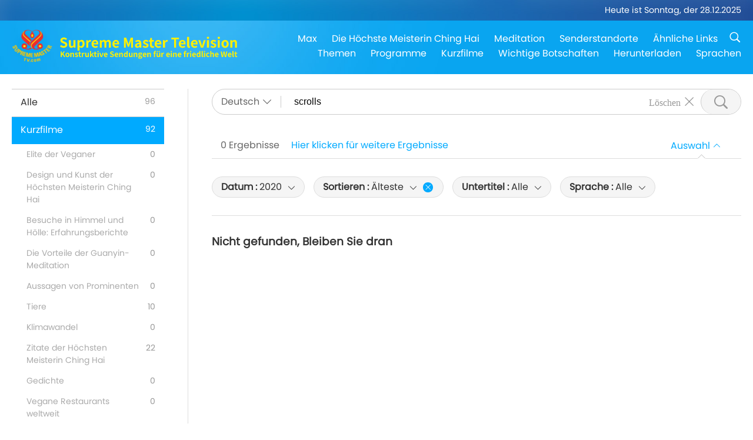

--- FILE ---
content_type: text/html; charset=UTF-8
request_url: https://suprememastertv.com/de1/search/loadmore?q=scrolls&type=ADS&category=ALS&date1=2020&sort=oldest&subtitle=all&srange=all&original=0
body_size: 7736
content:
<div class="funs-box"><div class="srchs-container" id="srchs-container"><div class="srch-keywords-input"><div class="srch-loading srch-loading-pc" id="srch-loading"></div><div class="srch-limit"><div class="srch-lang" id="btn-srch-limit" tar="srch-lang-list" event="click" diffy="12"><div class="name" id="srch-lang-name">Deutsch</div><span class="ico-downr"></span></div><div class="line1"></div></div><div class="srch-inputbox"><div class="srch-loading srch-loading-mobile" id="srch-loading"></div><input type="text" class="srch-keywords" id="srch-keywords" pagename="search_page" placeholder="Schlüsselwörter (höchstens fünf Wörter, um den gesuchten Inhalt zu finden)" srchtype="ADS" srchcategory="ALS" slang="de" srange="all" value="scrolls" autocomplete="off"><a href="./" class="btn-srch-clear ico-clear-search" id="btn-srch-clear">Löschen</a><button class="btn-srch-submit ico-srch" id="btn-srch-submit"></button></div></div><div class="srch-keywords-list" id="srch-keywords-list"><div class="srch-keywords-links" id="srch-keywords-links"></div><div class="srch-keywords-list-close"><button class="ico-up" id="srch-keywords-list-close"></button></div></div></div><div class="result"><div class="nums">0&nbsp;Ergebnisse</div><div class="more"><a href="?bygoogle#gsc.q=scrolls">Hier klicken für weitere Ergebnisse</a></div><div class="btns"><div class="selection" id="btn-filter-bar">Auswahl</div></div></div><div class="filter" id="filter"><div class="fitem filter-mobile-types"><div class="type" id="btn-type"><span class="t1">Kategorie : </span>Alternative Lebensentwürfe</div><div class="ico-select"></div><div class="btn-clear" id="btn-type-category-clear"></div></div><div class="fitem" id="btn-float-menu" tar="float-menu-select-date" event="click" diffy="-5"><div class="type"><span class="t1">Datum : </span>2020</div><div class="ico-select"></div></div><div class="fitem" id="btn-float-menu" tar="float-menu-sort" event="click" diffy="-5"><div class="type"><span class="t1">Sortieren : </span>Älteste</div><div class="ico-select"></div><div class="btn-clear" id="btn-sort-clear"></div></div><div class="fitem" id="btn-subtitles" tar="filter-menu-subtitles" data="all"><div class="type"><span class="t1">Untertitel : </span>Alle</div><div class="ico-select"></div></div><div class="fitem" id="btn-audio" tar="filter-menu-audio" data="all"><div class="type"><span class="t1">Sprache : </span>Alle</div><div class="ico-select"></div></div></div></div><article class="items" id="items"><div class="notfound"><h3>Nicht gefunden, Bleiben Sie dran</h3></div></article><div class="npages" id="npages"></div><div class="float-menus" id="float-menus"><div class="container"><div class="float-menus-contents" id="float-menus-contents"><div class="float-menu-select-date" id="float-menu-select-date"><button class="btn-menuclose ico-close" id="btn-menuclose"></button><div class="menu-title">Suche nach Datum</div><div class="contents-comm"><div class="date-by"><div id="btn-search-date-by" data="b" class="button current">Sendung</div><div id="btn-search-date-by" data="l" class="button">Vortrag</div></div><div class="inputs"><div class="item"><div class="input-area">Von<input type="text" id="search-date-from" placeholder="yyyy-mm-dd" autocomplete="off"></div><div class="datepicker-area" id="datepicker-area1"></div></div><div class="item"><div class="input-area">An<input type="text" id="search-date-to" placeholder="yyyy-mm-dd" value="2025-12-28" autocomplete="off"></div><div class="datepicker-area" id="datepicker-area2"></div></div></div><div class="seldate-prompt" id="search-date-prompt"></div><div class="sbtns"><button id="btn-search-date-submit">Suche</button><button id="btn-search-date-clear">Löschen</button></div></div></div><div class="float-menu-sort" id="float-menu-sort"><button class="btn-menuclose ico-close" id="btn-menuclose"></button><div class="menu-title">Sortieren</div><div class="contents-comm"><a href="?q=scrolls&type=ADS&category=ALS&dateby=&date1=2020&date2=&sort=related&subtitle=all&audio=all&srange=all&original=0&slang=de">Standard</a><a href="?q=scrolls&type=ADS&category=ALS&dateby=&date1=2020&date2=&sort=lastest&subtitle=all&audio=all&srange=all&original=0&slang=de">Neueste</a><a href="?q=scrolls&type=ADS&category=ALS&dateby=&date1=2020&date2=&sort=oldest&subtitle=all&audio=all&srange=all&original=0&slang=de" class="current">Älteste</a></div></div></div></div></div><input type="hidden" id="total-data-num" value="all=96,ads=92,ads-ve=0,ads-smda=0,ads-vthh=0,ads-bqym=0,ads-mfc=0,ads-anim=10,ads-cc=0,ads-smq=22,ads-poem=0,ads-vrw=0,ads-vfsw=0,ads-nasw=0,ads-vem=0,ads-ir=13,ads-lb=13,ads-bob=0,ads-dt=0,ads-mp=17,ads-vtn=9,ads-bv=6,ads-als=0,ads-slog=0,ads-psa=0,ads-hg=0,ads-im=2,channel=0,featured=3,gol=0,channel=0,featured=3,scp=0,channel=0,featured=3,ajar=0,ajar-tm=0,ajar-iad=0,ajar-sg=0,ajar-jhc=0,ajar-dram=0,channel=0,featured=3,aw=0,aw-uapc=0,aw-ba=0,aw-aap=0,channel=0,featured=3,bmd=1,bmd-2025_2024=1,bmd-bs=0,bmd-tss=0,bmd-tllm=0,bmd-bmmd=0,bmd-rih=0,bmd-mtj=0,channel=0,featured=3,cs=0,channel=0,featured=3,ctaw=0,channel=0,featured=3,ee=0,channel=0,featured=3,gat=0,channel=0,featured=3,gg=0,channel=0,featured=3,gpgw=0,channel=0,featured=3,hl=0,channel=0,featured=3,kw=0,channel=0,featured=3,ls=0,channel=0,featured=3,mos=0,channel=0,featured=3,ap=0,ap-pamb=0,ap-tsc=0,ap-fnp=0,ap-pet=0,ap-na=0,channel=0,featured=3,nb=0,channel=0,featured=3,nwn=0,nwn-smch=0,nwn-sn=0,nwn-hl=0,nwn-ut=0,channel=0,featured=3,nl=0,channel=0,featured=3,pe=0,channel=0,featured=3,pcc=0,channel=0,featured=3,show=0,show-heom=0,show-flc=0,channel=0,featured=3,ss=1,channel=0,featured=3,swa=0,channel=0,featured=3,wau=0,channel=0,featured=3,ul=0,channel=0,featured=3,ve=0,channel=0,featured=3,veg=0,veg-cs=0,veg-mvj=0,channel=0,featured=3,vr=0,channel=0,featured=3,wow=0,wow-smch=0,channel=0,featured=3">
<input type="hidden" id="pagetype" value="search">
<input type="hidden" id="left-menu-link-str" value="&q=scrolls&dateby=&date1=2020&date2=&sort=oldest&subtitle=all&audio=all&srange=all&original=0&slang=de">
<script type="text/javascript">var varsSearchDate = "?q=scrolls&type=ADS&category=ALS&sort=oldest&subtitle=all&audio=all&srange=all&original=0&slang=de";var varsSearchSubtitle = "?q=scrolls&type=ADS&category=ALS&sort=oldest&audio=all&dateby=&date1=2020&date2=&srange=all&original=0&slang=de";var varsSearchAudio = "?q=scrolls&type=ADS&category=ALS&sort=oldest&subtitle=all&dateby=&date1=2020&date2=&srange=all&original=0&slang=de";var varsSearchSort = "?q=scrolls&type=ADS&category=ALS&audio=all&subtitle=all&dateby=&date1=2020&date2=&srange=all&original=0&slang=de";var varsSearchTypeCateogry = "?q=scrolls&sort=oldest&audio=all&subtitle=all&dateby=&date1=2020&date2=&srange=all&original=0&slang=de";$(function () {$("#search-date-from").fdatepicker({format:"yyyy-mm-dd",startDate :"1980-01-01",endDate :"2025-12-28",isInline:true,appendTo:$("#datepicker-area1")});$("#search-date-to").fdatepicker({format:"yyyy-mm-dd",startDate :"1980-01-01",endDate :"2025-12-28",isInline:true,appendTo:$("#datepicker-area2")});});var subtitlesVal = $("#btn-subtitles").attr("data");$("#subtitle-btns div").removeClass("current");$("#subtitle-btns #"+subtitlesVal).addClass("current");var audioVal = $("#btn-audio").attr("data");$("#audio-btns div").removeClass("current");$("#audio-btns #"+audioVal).addClass("current");</script><script>document.title = "Suche | Supreme Master Television - Deutsch";var metaDescription = document.querySelector('meta[name="description"]');if (metaDescription) {metaDescription.setAttribute("content", "Supreme Master Television bringt Ihnen gute Nachrichten aus unserer ganzen schönen Welt, 24 Stunden am Tag, 7 Tage die Woche.");}var metaThumbnail = document.querySelector('meta[property="og:image"]');if (metaThumbnail) {metaThumbnail.setAttribute("content", "../../images/program/cover_ads.jpg");}</script><script> console.log('search:s=0.09255,ces:success,countSess:false,gCount=false,sCount=false,cache:0,CountBy=es,DataFrom=es,langs=de');</script>

--- FILE ---
content_type: text/css; charset=utf-8
request_url: https://suprememastertv.com/css/main.css?300841919415
body_size: 14562
content:
@charset "utf-8";
a, abbr, acronym, address, applet, article, aside, audio, b, big, blockquote, body, canvas, caption, center, cite, code, dd, del, details, dfn, div, dl, dt, em, embed, fieldset, figcaption, figure, footer, form, h1, h2, h3, h4, h5, h6, header, hgroup, html, i, iframe, img, ins, kbd, label, legend, li, mark, menu, nav, object, ol, output, p, pre, q, ruby, s, samp, section, small, span, strike, strong, sub, summary, sup, table, tbody, td, tfoot, th, thead, time, tr, tt, u, ul, var, video {
	margin: 0;
	padding: 0;
	border: 0;
}
a {
	color: #333333;
	text-decoration: none;
}
article, aside, details, figcaption, figure, footer, header, hgroup, menu, nav, section {
	display: block;
}
html {
	font-size: 16px;
	line-height: 1.5;
	overflow-x: hidden;
	font-family: 'Segoe UI', SegoeUI, "Helvetica Neue", Helvetica, Arial, sans-serif;
}
[lang]:lang(zh-TW),
[lang]:lang(zh-TW) textarea{
	font-family: 'Segoe UI', SegoeUI, 'Microsoft YaHei', 微软雅黑, 'Microsoft JhengHei', 微軟正黑體, "Helvetica Neue", Helvetica, Arial, sans-serif;
}
[lang]:lang(zh-CN),
[lang]:lang(zh-CN) textarea{
	font-family: 'Segoe UI', SegoeUI, 'Microsoft YaHei', 微软雅黑, "Helvetica Neue", Helvetica, Arial, sans-serif;
}
[lang]:lang(en-US),
[lang]:lang(en-US) textarea, 
[lang]:lang(fr-FR), 
[lang]:lang(fr-FR) textarea, 
[lang]:lang(de-DE), 
[lang]:lang(de-DE) textarea,
[lang]:lang(es-ES), 
[lang]:lang(es-ES) textarea, 
[lang]:lang(hu-HU),
[lang]:lang(hu-HU) textarea {
   font-family: 'font1-normal', 'Segoe UI', SegoeUI, "Helvetica Neue", Helvetica, Arial, sans-serif;
}

body {
	color: #353535;
}
ol, ul {
	list-style: none;
}
blockquote, q {
	quotes: none;
}
blockquote:after, blockquote:before, q:after, q:before {
	content: '';
	content: none
}
table {
	border-collapse: collapse;
	border-spacing: 0
}
input, textarea {
	outline: 0;
	resize: none;
	-webkit-appearance: none;
	border-radius: 0;
}
img {
	max-width: 100%;
}
button {
	border: none;
	padding: 0px;
	margin: 0px;
	background-color: transparent;
	outline: none;
	font-size: 1rem;
}
.direction-lr{
	direction: ltr;
}
.radio-c1 {
    position: relative;
    display: inline-block;
    cursor: pointer;
	padding: 0px 15px 0px 25px;
    white-space: nowrap;	
}
 
.radio-c1 input {
    position: absolute;
    display: none;
}
 
.radio-c1 i {
    display: block;
    position: absolute;
    top: 3px;
    left: 0;
    width: 15px;
    height: 15px;
    outline: 0;
    border: 1px solid rgba(0,0,0,0.2);
    background: #ffffff;
    border-radius: 50%;
}
 
.radio-c1 input + i:after {
    position: absolute;
    content: '';
    top: 3px;
    left: 3px;
    width: 9px;
    height: 9px;
    border-radius: 50%;
    background-color: #00aaff;
    opacity: 0;
}
 
.radio-c1 input:checked + i:after {
    opacity: 1;
}

.scrollbar-y::-webkit-scrollbar {
	width: 12px;
}
.scrollbar-y::-webkit-scrollbar-thumb {
	border-radius: 10px;
	background: #cccccc;
}
.scrollbar-y::-webkit-scrollbar-track {
	border-radius: 10px;
	background: #e5e5e5;
}
.scrollbar-y {
	scrollbar-width: thin;
	scrollbar-color: #cccccc #e5e5e5;
}

.scrollbar-y-thin::-webkit-scrollbar {
	width: 8px;
}
.scrollbar-y-thin::-webkit-scrollbar-thumb {
	border-radius: 10px;
	background: #cccccc;
}
.scrollbar-y-thin::-webkit-scrollbar-track {
	border-radius: 10px;
	background: transparent;
}
.scrollbar-y-thin {
	scrollbar-width: thin;
	scrollbar-color: #cccccc #ffffff;
}

@keyframes hover-scale-out {
	0% {
	  scale: 1.03;
	}    
	100% {
	  scale: 1;
	}
  }
  @keyframes hover-scale-hover {
	0% {
	  scale: 1;
	}
	100% {
	  scale: 1.03;   
	}
  }

.padding-top {
	padding-top: 65px;
}
.padding-both {
	padding-top: 65px;
	padding-bottom: 65px;
}
.padding-bottom {
	padding-bottom: 65px;
}
.viewport {
	margin-left: auto;
	margin-right: auto;
	overflow: hidden;
	font-size: 16px;
	line-height: 1.5;
}
.body-box {
	max-width: 1250px;
	margin-left: auto;
	margin-right: auto;
	padding-left: 20px;
	padding-right: 20px;
}
:root {     
  --play-btn-image: url('data:image/svg+xml;utf8,<svg xmlns="http://www.w3.org/2000/svg" viewBox="0 0 84 84"><path d="M31.375 23c-2.312.053-4.316 1.909-4.375 4.563v28.844c.079 3.538 3.611 5.684 6.718 4l25-14.469C60.079 45.148 61 43.697 61 42c0-1.696-.921-3.147-2.282-3.937l-25-14.469c-.777-.421-1.573-.611-2.343-.594zM42 4c21.01 0 38 16.99 38 38 0 21.011-16.99 38-38 38C20.989 80 4 63.011 4 42 4 20.99 20.989 4 42 4zm0-4C18.828 0 0 18.828 0 42s18.828 42 42 42c23.171 0 42-18.828 42-42S65.171 0 42 0z" style="fill: %23ffffff; opacity: 1;"/></svg>');    
}

.loading-dot {
  width: 60px;
  display: flex;
  justify-content: space-between;
  align-items: center;    
}

.loading-dot > div {
  width: 10px;
  height: 10px;
  background: rgba(0,170,255,1);
  border: 2px solid #fff;    
  border-radius: 100%;
  display: block;  
  animation: loading-dot 1.4s infinite ease-in-out both;
}

.loading-dot > div:nth-of-type(1)  {  
  animation-delay: -0.32s;
}

.loading-dot > div:nth-of-type(2)  {  
  animation-delay: -0.16s;
}


@keyframes loading-dot {
  0%, 80%, 100% { 
    transform: scale(0);
  } 40% { 
    transform: scale(1.0);
  }
}


.loading-spinner1 {
	width: 30px;
	padding: 6px;
	aspect-ratio: 1;
	border-radius: 50%;
	background: #00aaff;
	--_m: 
	  conic-gradient(#0000 10%,#000),
	  linear-gradient(#000 0 0) content-box;
	-webkit-mask: var(--_m);
			mask: var(--_m);
	-webkit-mask-composite: source-out;
			mask-composite: subtract;
	animation: loading-spinner1 1s infinite linear;
}
@keyframes loading-spinner1 {
	to{transform: rotate(1turn)}
}


@media screen and (max-width: 970px) {
.scrollbar-y::-webkit-scrollbar {
	display: none;
}
.scrollbar-y-thin::-webkit-scrollbar {
	display: none;
} 
.body-box {
	padding-left: 0px;
	padding-right: 0px;
}
.padding-top {
	padding-top: 25px;
}
.padding-both {
	padding-top: 25px;
	padding-bottom: 25px;
}
.padding-bottom {
	padding-bottom: 25px;
}
}
.filter-blur {
	filter: blur(3px);
}
.btn-top:before {
	font-family: 'tvicos';
	content: "\e906";
	font-size: 1.2rem;
}
.btn-top {
    display: flex;
    justify-content: center;
    align-items: center;
    position: fixed;
    border-radius: 30px;
    border: 1px solid rgba(0, 0, 0, 0.4);
    width: 50px;
    height: 50px;
    right: 15px;
    bottom: 20px;
    z-index: 1000;
    visibility: hidden;
    cursor: pointer;
    color: rgba(0, 0, 0, 0.9);
    backdrop-filter: saturate(180%) blur(5px);
    background-color: rgba(255, 255, 255, 0.6);
    outline: 5px solid #ffffff;   
	transition: all 0.2s;
}
.btn-top:hover {    
	color:#00aaff;
	border: 1px solid #00aaff;
	transition: all 0.2s;
    background-color: rgba(255,255,255,1);   
}
.loading {
	z-index: 200;
	position: absolute;
	left: 50%;
	top: 50%;
	margin: -30px 0px 0px -30px;
	border-radius: 50%;
	width: 60px;
	height: 60px;
	box-sizing: border-box;
	border-top: 7px solid rgba(0, 170, 255, 0.4);
	border-right: 7px solid rgba(0, 170, 255, 0.9);
	border-bottom: 7px solid rgba(0, 170, 255, 0.9);
	border-left: 7px solid rgba(0, 170, 255, 0.9);
	transform: translateZ(0);
	animation: loading 1.1s infinite linear;
	visibility: hidden;
}
.loading-s {
	border-radius: 50%;
	width: 40px;
	height: 40px;
	box-sizing: border-box;
	border-top: 5px solid rgba(0, 170, 255, 0.3);
	border-right: 5px solid rgba(0, 170, 255, 0.9);
	border-bottom: 5px solid rgba(0, 170, 255, 0.9);
	border-left: 5px solid rgba(0, 170, 255, 0.9);
	transform: translateZ(0);
	animation: loading 1.1s infinite linear;
}
.loading-min-white {
	border-radius: 50%;
	width: 20px;
	height: 20px;
	box-sizing: border-box;
	border-top: 4px solid rgba(255,255,255,0.4);
	border-right: 4px solid rgba(255,255,255,0.9);
	border-bottom: 4px solid rgba(255,255,255,0.9);
	border-left: 4px solid rgba(255,255,255,0.9);
	transform: translateZ(0);
	animation: loading 1.1s infinite linear;
}
@keyframes loading {
 0% {
 transform: rotate(0deg);
}
 100% {
 transform: rotate(360deg);
}
}



.list-more {
	position: absolute;
	display: none;
	justify-content: center;
	width: 100%;
	left: 0px;
	bottom: 0px;
	z-index: 100;
}
.list-more .backcolor1 {
	display: block;
	height: 30px;
	width: 100%;
	background: linear-gradient(rgba(255,255,255,0), rgba(255,255,255,1));
}
.list-more .backcolor2 {
	display: flex;
	justify-content: center;
	background-color: #ffffff;
	padding-top: 20px;
}
.list-more span {
	font-size: 1.1rem;
	color: #00aaff;
	min-width: 50%;
	padding: 5px 15px 5px 15px;
	border-radius: 30px;
	border: 1px solid #cccccc;
	display: flex;
	justify-content: center;
}

.view-more-container{
	padding: 0px;
}
.view-more-btn{
	display: none;
}

@media screen and (max-width: 970px) {
.list-more {
	display: block;
}	
.list-more-none {
	display: none;	
}
.view-more-container{
	position: relative;
}
.view-more-btn{
	position: absolute;
	left: 0px;
	bottom: 0px;
	width: 100%;
	box-sizing: border-box;
	display: flex;
	justify-content: center;
	z-index: 100;
}
.view-more-btn div{
	text-align: center;
	background-color: #fff;
	border-radius: 50px;
	padding: 5px 15px;	
	min-width: 50%;
	font-size: 1.1rem;
	border:1px solid #cccccc;
	color:#00aaff;
}
.view-more-outer{
	max-height: 800px;
	overflow: hidden;
	mask: linear-gradient(180deg,rgba(0, 0, 0, 1) calc(100% - 150px), rgba(0, 0, 0, 0) calc(100% - 50px));
	-webkit-mask: linear-gradient(180deg,rgba(0, 0, 0, 1) calc(100% - 150px), rgba(0, 0, 0, 0) calc(100% - 50px));
}
}



.header {
	transition: top 0.3s;
	position: relative;		
}
.header-container {
	display: block;
    min-height: 60px;
}
.header .topbar {
	background-image: url(../images/top_bar1.jpg);
	background-size: 100% 100%;
}
.header .topbar-box {
	height: 35px;
	display: flex;
	justify-content: flex-end;
	align-items: center;
	color: #ffffff;
	font-size: 0.9rem;
	max-width: 1250px;
	margin-left: auto;
	margin-right: auto;
	padding-left: 20px;
	padding-right: 20px;
}
.header .topbar .btn-lang-diag {
	margin-right: 25px;
	color: #ffffff;
	cursor: pointer;
	display: flex;
	align-items: center;
	font-size: 0.8rem;
}
.header .topbar .btn-lang-diag:before {
	font-size: 1.4rem;
}
.header .topbar .btn-lang-diag:hover {
	color: #999999;
}
.header .topbar .btn-srch-diag {
	margin-left: 15px;
	color: #999999;
	width: 30px;
	height: 30px;
	cursor: pointer;
}
.header .topbar .btn-srch-diag:hover {
	color: #333333;
}
.header .topbox {
	background-image: url(../images/top_bk1.jpg);
	background-position: center top;
	background-size: 100% auto;
	background-repeat: no-repeat;
}
.header .topbox-contents {
	display: flex;
	flex-wrap: wrap;
	position: relative;
	padding-top: 15px;
	padding-bottom: 15px;
	align-items: center;
	max-width: 1250px;
	margin-left: auto;
	margin-right: auto;
	padding-left: 20px;
	padding-right: 20px;
}
.header .logo {
	flex-shrink: 0;
	flex-grow: 0;
	display: flex;
	align-items: center;
	margin-bottom: 5px;
}
.header .logo img{
	width: 70px;
	image-rendering: -webkit-optimize-contrast;	
}
.header .logo .logo-mobile {
	display: none;	
}	
.header .logo .logo-pc-large {
	display: block;
}
.header .logo .logo-pc-small {
	display: none;
}

.header .title {
	flex-shrink: 0;
	flex-grow: 0;
	margin-left: 10px;
	display: flex;
	align-items: center;
	min-width: 310px;
}
.header .title img {
	height: 40px;
	width: auto;
	image-rendering: -webkit-optimize-contrast;	
}
.header .btn-leftbox {
	display: none;
}
.header .btn-back {
	display: none;
}
.header .srchs-m {
	display: none;
}
.header .nav {
	flex-shrink: 0;
	flex-grow: 1;
	display: flex;
	justify-content: flex-end;
	align-items: center;	
}
.header .nav .nav-items{
	width: 100%;
}
.header .nav .nav-items .nav-rows1{
	display: flex;
	justify-content: flex-end;
	align-items: center;
}
.header .nav .nav-items .nav-rows1,
.header .nav .nav-items .nav-rows1 a{
	font-size: 16px;
	line-height: 1.2;
}
.header .nav .nav-items .nav-rows2{
	display: flex;
	justify-content: flex-end;
	align-items: center;
}
.header .nav .nav-items .nav-rows2,
.header .nav .nav-items .nav-rows2 a{
	font-size: 16px;
	line-height: 1.2;
}
.header .nav .nav-items .nav-rows2-add{
	display: none;
}
.header .nav .nav-items .btn-srch-extend {
	width: 15px;
	position: relative;
}
.header .nav .nav-items .btn-srch-extend .ico-srch {
    position: absolute;
	top: -15px;
	right: 0px;
}
.header .nav .nav-items .btn-srch-extend .ico-srch::before{
	font-size: 1.3rem;
}


.header .nav li {
	display: inline-block;
	margin-left: 25px;
	cursor: pointer;
	color: #ffffff;
	position: relative;
	transition: all 0.2s;
	font-weight: 500;
}
.header .nav .nav-items .nav-rows2>li:first-of-type {
	margin-left: 0px;	
}
.header .nav li a {
	color: #ffffff;
}
.header .nav li a:hover, .header .nav li:hover {
	color: rgba(255,255,255,0.8);
}


.header .nav .srchs {
	position: relative;	
	width: 80%;
	transition: width 0.3s ease-out;		
    border-radius: 25px;
	background-color: rgba(255,255,255,1);
    box-shadow: 0px 5px 10px rgba(0,0,0,0.2);	    
}

@media screen and (min-width: 1600px){
.header .nav .srchs {
	width: 550px;			
}
}
.header .nav .srchs.srchs-min {
	width: 0%;
	background-color: transparent;
	padding: 0px;
    box-shadow: none;
}

.header .nav .srchs.srchs-min .srch-keywords-input{
	padding: 0px;
}
.header .nav .srchs.srchs-min .srch-keywords,
.header .nav .srchs.srchs-min .srch-limit,
.header .nav .srchs.srchs-min .line,
.header .nav .srchs.srchs-min .srch-lang{	
	display: none;
}
.header .nav .srchs.srchs-min .srch-keywords-list {
	height: 0px;
	overflow: hidden;
}

.header .nav .srchs.srchs-min .btn-srch-to-min {	
	display: none;
}

.header .nav .srchs.srchs-min .btn-srch-submit {
	margin: 0px ;
}



.header .nav .srchs .srch-keywords-input {
	display: flex;
	flex-wrap: nowrap;
	align-items: center;
	height: 40px;	
	width: 100%;
	box-sizing: border-box;	
	overflow: hidden;
	justify-content: flex-end;
	padding: 0px 20px;
}
.header .nav .srchs.srchs-min .srch-keywords-input {
	height: 30px;	
}
.header .nav .srchs .srch-loading {
    visibility: hidden;
    overflow: hidden;
    position: absolute;
    width: 0%;
    height: 100%;
    display: flex;
    justify-content: center;
    align-items: center;
    background-color: rgba(240,240,240,0.5);
    opacity: 0;
    transition: opacity 0.2s;
    border-radius: 50px;
}
.header .nav .srchs .srch-keywords-list {
	position: absolute;
	width: 100%;
	background-color: #ffffff;
	box-sizing: border-box;	
	z-index: 200;	
	visibility: hidden;
    box-shadow: 0px 5px 10px rgba(0,0,0,0.2);	
    border-radius: 12px;
    overflow: hidden;
    border: 1px solid rgba(0,0,0,0.1);
	padding: 10px;
}

.header .nav .srchs .srch-keywords-list a {
	display: flex;	
	padding: 3px 20px 3px 20px;
	border-bottom: 1px solid #eeeeee;	
	align-items: center;
	box-sizing: border-box;
	width: 100%;
}
.header .nav .srchs .srch-keywords-list a span {
	color:#cccccc;
	padding-right: 10px;
}
.header .nav .srchs .srch-keywords-list a span:before{
	font-size: 1.2rem;
}

.header .nav .srchs .srch-keywords-list .active{
	background-color: #eeeeee;
}
.header .nav .srchs .srch-keywords-list a:last-of-type{
	border-bottom: none;
}

.header .nav .srchs .srch-limit {	
	font-size: 1rem;
	outline: 0;	
	display: flex;
	align-items: center;
    padding: 0px 15px 0px 0px;    
}
.header .nav .srchs .srch-srange .radio-c1 i {
    border: 1px solid rgba(0,0,0,0.3);
}
.header .nav .srchs .srch-srange .radio-c1:last-of-type{
    padding: 0px 0px 0px 25px;
}
.header .nav .srchs .srch-lang {
    display: flex;
    cursor: pointer;
    padding: 0px 0px 0px 0px;
}
.header .nav .srchs .srch-srange {
    display: flex;
    cursor: pointer;
    padding: 0px 0px 0px 0px;
}


.header .nav .srchs .srch-lang .name{
    overflow: hidden;
    max-height: 1.5rem;
    white-space: normal;
    display: -webkit-box;
    text-overflow: ellipsis;
    -webkit-box-orient: vertical;
    -webkit-line-clamp: 1;        
}
.header .nav .srchs .ico-downr {
    padding: 0px 0px 0px 5px;
}
.header .nav .srchs .line1 {
  border-right: 1px solid #ccc;
  margin: 0px 10px 0px 10px;
  height: 15px;    
}
.header .nav .srchs .line1:last-of-type {  
  margin: 0px 0px 0px 10px;
}

.srch-lang.disable{
    color:#aaa;
}
.header .nav .srchs .srch-keywords {
	font-size: 1rem;
	border: none;
	flex-grow: 1;
	flex-shrink: 1;
	background-color: transparent;
	display: block;
	padding: 0px 10px 0px 10px;
    min-width: 100px;
}
.header .nav .srchs .srch-keywords::placeholder {
    color:rgba(0,0,0,0.5);
}
.header .nav .srchs .btn-srch-submit {
	margin: 0px 0px 0px 10px;
	cursor: pointer;
	color: #00aaff;
	font-size: 1rem;
	flex-grow: 0;
	flex-shrink: 0;
}

.header .nav .srchs .btn-srch-to-min {
    position: relative;
}
.header .nav .srchs .btn-srch-to-min:before,
.header .nav .srchs .btn-srch-submit:before {
	color: #00aaff;
    cursor: pointer;
    font-size: 1.4rem;    
}

.header .nav .srchs .btn-srch-to-min:hover:before,
.header .nav .srchs .btn-srch-submit:hover:before {    
	color: #000000;
}

.header .nav .srchs .line {
    border-right: 1px solid rgba(0,0,0,0.3);
}


.header-hide .nav .srchs .srch-keywords-list {
	height: 0px;
	overflow: hidden;
}





.header-min{
	position: fixed;
	width: 100%;
	z-index: 200;
    top:0px;
	transition: all 0.2s;
}

.header-s {

}
.header-s .topbar {
	display: none;
}
.header-s .topbox {
	background-color: #00aaff;
	background-size: 100% 100%;
}
.header-s .topbox-contents {
	min-height: 51px;
	display: flex;
	align-items: center;
	padding-top: 8px;
	padding-bottom: 8px;
}
.header-s .logo {
	width: 55px;
	margin-bottom: 0px;
}
.header-s .logo .logo-mobile {
	display: none;	
}	
.header-s .logo .logo-pc-large {
	display: none;
}
.header-s .logo .logo-pc-small {
	display: block;
}

.header-s .title {
}
.header-s .btn-lang-diag {
	font-size: 0px;
}
.header-s .nav {
	padding-right: 0px;
	justify-content: right;
}
.header-s .nav ul {
	flex: 1;
	justify-content: flex-end;
	display: flex;
	align-items: center;
}




.menu-lang {
	position: fixed;
	top: 0px;
	width: 100vw;
	height: 100vh;
	box-sizing: border-box;
	right: -100vw;
	background-color: #f5f5f5;
	border: 1px solid #cccccc;
	z-index: 250;
	visibility: hidden;
	display: flex;
	flex-direction: column;
	transition: all 0.3s;
	padding-bottom: 50px;
}
.menu-lang .bottom-mask {
	position: absolute;
	background: linear-gradient(rgba(245,245,245,0), rgba(245,245,245,1), rgba(245,245,245,1));
	width: 100%;
	height: 50px;
	bottom: 50px;
}
.menu-lang .menu-langbox{
	overflow-y:scroll;	
	padding: 0px 0px 50px 0px;
}
.menu-lang .btn-close-lang-diagbox {
	width: 100vw;
	box-sizing: border-box;
	cursor: pointer;
	display: flex;
	align-items: center;
	padding: 10px 20px;
}

.menu-lang li a{
	display: block;
	font-size: 1rem;
	padding-top: 5px;
	padding: 5px 12px;
	margin: 5px 20px;
	background-color: #ffffff;
	border: 1px solid #eee;
	border-radius: 30px;
	cursor: pointer;
    font-family: 'Segoe UI', SegoeUI, "Helvetica Neue", Helvetica, Arial, sans-serif;
}
.menu-lang li a:hover {
	background-color: #dddddd;
	color: #000000;
}
.menu-lang li.current a{
	border:1px solid #00aaff;
}

.srch-diag {
	position: fixed;
	z-index: 260;
	box-sizing: border-box;	
	width: 100%;
    height: 100vh;
    box-sizing: border-box;
	background-color: #f5f5f5;
	border-bottom: 1px solid #cccccc;
	visibility: hidden;
	left: 0px;
	top: -50px;
    box-shadow: 0px 5px 10px rgba(0,0,0,0.2);		
    overflow: hidden;
    display: none;
    flex-direction: column;
}
.srch-diag .srch-keywords-input{	
	padding: 15px 15px 15px 15px;	
	display: flex;
	justify-content: center;
	width: 100%;
	align-items: stretch;
	flex-wrap: wrap;
	box-sizing: border-box;	
}

.srch-diag .srch-limit {
    display: flex;
    justify-content: center;
    width: 100%;
    border-right: none;
    padding: 0px 0px 15px 0px;
    font-size: 1rem;
    outline: 0;
    color: #666666;
    align-items: center;
}
.srch-diag .srch-limit .srch-lang{
    display: flex;       
}
.srch-diag .srch-limit .srch-srange{
    display: flex;       
}
.srch-diag .line1 {
  border-right: 1px solid #ccc;
  margin: 0px 15px 0px 15px;
  height: 20px;    
}
.srch-diag .srch-srange .radio-c1:last-of-type {
    padding: 0px 0px 0px 25px;
}
.srch-diag .ico-downr {
    padding: 0px 0px 0px 10px;
}
.srch-diag .srch-keywords {
	border: none;	
	height: 2rem;
	padding: 5px;
	font-size: 1rem;
}
.srch-diag .btn-srch-submit {
	cursor: pointer;	
	color: #999;
	flex-shrink: 0;
    border-radius: 30px;	
    background-color: #f5f5f5;
    border-left: 1px solid #cccccc;
    padding-left: 13px;
    padding-right: 13px;
}
.srch-diag .btn-srch-submit:hover {
	color: #333333;
}

.srch-diag .titles {
    font-size: 1.1rem;
    text-align: center;
    padding: 10px;
    box-sizing: border-box;
    width: 100%;
    background-color: #eeeeee;
    border-bottom: 1px solid #dddddd;
    display: block;
}

.srch-diag .btn-srch-close {
    color: #999999;
    position: absolute;
    top: 8px;
    right: 10px;
    width: 30px;
    height: 30px;
    display: block;
}
.srch-diag .btn-srch-close:hover {
	color: #333333;
}

.srch-diag .srch-keywords-list {
	padding: 0px 15px 100px 15px;
	box-sizing: border-box;
	width: 100%;
	overflow-y: scroll;
}
.srch-diag .srch-keywords-list a {
	display: flex;
	padding: 7px 0px 7px 0px;
	border-bottom: 1px solid #dddddd;	
	align-items: center;
	box-sizing: border-box;
	width: 100%;
}
.srch-diag .srch-keywords-list a span {
	color:#cccccc;
	padding-right: 10px;
}
.srch-diag .srch-keywords-list a span:before{
	font-size: 1.2rem;
}

.srch-diag .srch-keywords-list a:hover{
	background-color: #eeeeee;
}
.srch-diag .srch-keywords-list a:last-of-type{
	border-bottom: none;
}
.srch-diag .srch-inputbox {
    display: flex;
    width: 100%;
    position: relative;
    border: 1px solid #cccccc;
    overflow: hidden;
    border-radius: 30px;
    background-color: #ffffff;
    box-shadow: 1px 1px 3px rgba(0, 0, 0, 0.2);
}   
.srch-diag .srch-loading {
    visibility: hidden;    
    overflow: hidden;    
    position: absolute;
    width: 0%;
    height: 100%;
    display: flex;
    justify-content: center;
    align-items: center;    
    background-color: rgba(240,240,240,0.5);
    opacity: 0;
    transition: opacity 0.2s;
}
.srch-diag .srch-keywords {
	flex: 1;
	padding: 5px 15px 5px 15px;
}




.navmenus {
	background-color: #f5f5f5;
	max-width: 1250px;
	padding: 20px;
	z-index: 210;
	box-sizing: border-box;
	visibility: hidden;
	position: absolute;
	box-shadow: 0px 5px 10px rgba(0,0,0,0.2);	
	border-radius: 10px;
	margin: 0px 15px;
}
.navmenus .navmenu-topbar{
	margin-top: -30px;
	height: 30px;
}
.navmenus .navmenu-topbar .btn-navmenu-close{
	display: none;
} 

.navmenus .bottom-mask {
	display: none;
}
.navmenus .navmenus-contents .title-mobile {
	display: none;
}
.navmenus .navmenus-contents .mobile-visible {
	display: none;
}
.navmenus .navmenus-contents .submenus {

}
.navmenus .navmenus-contents .submenu-tabs {
	display: flex;
	justify-content: center;
	padding: 0px 0px 20px 0px;
}
.navmenus .navmenus-contents .submenu-tabs .item{
	border-radius: 20px;
	padding: 5px 20px 5px 20px;
	border: 1px solid #cccccc;
	background-color: #ffffff;
	margin: 0px 5px;
	cursor: pointer;
}
.navmenus .navmenus-contents .submenu-tabs .item:hover{
	border: 1px solid #00aaff;
}
.navmenus .navmenus-contents .submenu-tabs .item:hover a{
	color:#00aaff;
}
.navmenus .navmenus-contents .submenu-tabs .item.current{
	background-color: #00aaff;
	border: 1px solid #00aaff;
}
.navmenus .navmenus-contents .submenu-tabs .item.current a{
	color:#ffffff;
}

.navmenus .submenu-contents {
   height: 0px;  
   transition: height 0.3s;
   overflow: hidden;    
}
.navmenus .submenu-content {
	display: flex;
	justify-content: center;
	flex-direction: row; 
}
.navmenus .submenu-content ul {
	border-right: 1px solid #cccccc;
	width:20%;	
}
.navmenus .submenu-content ul:last-child {
	border-right: 0px;
    justify-content: flex-start;
}
.navmenus .submenu-content a {
	padding-top: 5px;
	padding-bottom: 5px;
	padding-left: 15px;
	padding-right: 15px;
	border-top: 1px solid transparent;
	border-bottom: 1px solid transparent;
	color: #333333;
	display: block;
	font-weight: 500;
	line-height: 1.3;    
}
.navmenus .submenu-content a.program{
	display: flex;
	align-items: flex-start;
} 
.navmenus .submenu-content a:hover {
	color: #00aaff;
	background-color: #ffffff;
}
.navmenus .submenu-content .menu-title-se {
	flex: 1;    
}
.navmenus .submenu-content .menu-title-se.include-thirdmenu {
	padding-right: 10px;  
}
.navmenus .submenu-content .ico {
	cursor: pointer;
	width: 20px;
	height: 20px;
	display: flex;
	justify-content: center;
	align-items: center;
}
.navmenus .submenu-content .ico::before {	
	font-size: 0.8rem;
	color:#999;	  
}
.navmenus .submenu-content .ico.opened1 {
	transform: rotate(-90deg);
	background-color: #00aaff;
	border-radius: 20px;
}
.navmenus .submenu-content .ico.opened2 {
	background-color: #00aaff;
	border-radius: 20px;
}
.navmenus .submenu-content .ico.opened1:before,
.navmenus .submenu-content .ico.opened2:before {
	color:#fff;
}

.navmenus .thirdmenu {
	position: absolute;
	border-radius: 10px;
	background: #f5f5f5;
	box-shadow: 0px 5px 10px rgba(0,0,0,0.2);	
	padding: 10px;
	border-left: 2px solid #00aaff;
	left: 0px;
	top: 0px;
	display: none;
	min-width: 180px;
	max-width: 350px;
	font-size: 1rem;
}
.navmenus .thirdmenu .bar{
	display: flex;
	justify-content: end;
}
.navmenus .thirdmenu .bar .btn-close-menu{
   padding: 7px;
   border-radius: 20px;
   cursor: pointer;
   background-color: rgba(0, 0, 0, 0);
   margin-top: -5px;
}
.navmenus .thirdmenu .bar .btn-close-menu:hover{
	background-color: rgba(0, 0, 0, 0.1);
    color: rgba(0, 0, 0, 0.9);
    transition: all 0.3s;
 }
.navmenus .thirdmenu .bar .btn-close-menu::before{
	font-size: 1rem;
	color:rgba(0,0,0,0.5);
 }
.thirdmenu-animation1{  
    animation: slideFromRight 0.3s;
}

@keyframes slideFromRight {
  0% {
    margin-left: -10px;
    opacity: 0;  
  }
  100% {
    margin-left: 0px;
    opacity: 1;  
  }
}

.navmenus .submenu-content.submenu-content-important .program-type {
    padding: 15px 15px 7px 15px;
    font-weight: bold;
}
.navmenus .submenu-content.submenu-content-important .program-type:first-of-type {
    padding: 15px 0px 7px 15px;    
}
.navmenus .submenu-content .items-column {
	display: flex;
	flex-direction: column;
	justify-content: space-between;
}
.navmenus .submenu-content.submenu-content-important a{
	border-top: 1px solid #dddddd;
    margin: -1px 0px 0px 0px;    
}
.navmenus .submenu-content.submenu-content-important li:first-of-type a{
	border-top: 1px solid transparent;    
}
.navmenus .submenu-content.submenu-content-important a:hover{
	border-top: 1px solid #cccccc;	
}
.navmenus .submenu-content.submenu-content-important .item-blank{
    position: relative;
    overflow: hidden;
    background-color: #e5e5e5;
    border-radius: 30px;
    height: 25px;
    margin: 7px 0px 15px;
    width: 760px;
}
.navmenus .submenu-content.submenu-content-important .item-blank:before{ 
    content: "";
    animation: animation-loading-text 2s infinite;    
    background: linear-gradient(90deg,transparent,rgba(255,255,255,0.3),transparent);
    height: 25px;
    position: absolute;
    width: 300px;    
}
@keyframes animation-loading-text{
0% {    
    transform: translateX(-300px);
}
100% {
    transform: translateX(800px);
}
}

.navmenus .submenu-content-special .items-column:last-of-type{
	justify-content: flex-start;
}

.navmenus .submenu-content-channel {
	max-width: 900px;
	display: flex;
	flex-wrap: wrap;
}

.navmenus .submenu-content-channel ul {
	border-right: 1px solid #cccccc;
	box-sizing: border-box;
	width: 33.33%;	
}
.navmenus .submenu-content-channel ul:last-child {
	border-right: 0px;
}
.navmenus .submenu-content-channel ul li{
	min-height: 82px;
	width: 100%;
}

.navmenus .submenu-content-channel .items-column:last-of-type {
    justify-content: space-between;
}
.navmenus .submenu-content-channel a{
	box-sizing: border-box;
	padding: 10px;
	height: 100%;
}

.navmenus .submenu-content-channel .name1{
	font-family: 'font1-bold';
}
.navmenus .submenu-content-channel a:hover{
	color:#00aaff;
}
.navmenus .submenu-content-channel .note{
	color:#999999;
	font-size: 0.875rem;
    line-height: 1.4;
    overflow: hidden;
    max-height: 2.8rem;
    display: -webkit-box;
    text-overflow: ellipsis;
    -webkit-box-orient: vertical;
    -webkit-line-clamp: 2;
}
.navmenus .submenu-content-special {
	max-width: 1050px;
}
.navmenus .submenu-content-special ul {
    width: 25%;
}
.navmenus .submenu-content-important {
	width: 800px;    
    height: 300px;
    overflow-y: scroll;
    padding: 10px 15px 0px 0px;
    box-sizing: border-box;
}
.navmenus .submenu-content-important ul {
    width: 100%;
}
.navmenus .navmenus-contents .navmenu-lang .menu-langbox{
	display: flex;
}
.navmenus .navmenus-contents .navmenu-lang ul {
   border-right: 1px solid #dddddd;
   padding: 0px 10px;
}
.navmenus .navmenus-contents .navmenu-lang ul:last-of-type {
   border-right: none;
}
.navmenus .navmenus-contents .navmenu-lang li a {
	display: block;
	white-space: nowrap;
	font-size: 1rem;
	font-weight: 500;
    line-height: 1.3;
	padding-top: 5px;
	padding-bottom: 5px;
	padding-left: 15px;
	padding-right: 15px;
	cursor: pointer;
	border-top: 1px solid transparent;
	border-bottom: 1px solid transparent;	
	font-family: 'Segoe UI', SegoeUI, "Helvetica Neue", Helvetica, Arial, sans-serif;
}
.navmenus .navmenus-contents .navmenu-lang li a:hover {
	background-color: #ffffff;
	color: #00aaff;
	border-radius: 50px;
}
.navmenus .navmenus-contents .navmenu-lang li.current a{
	color: #00aaff;
}

@media (max-width: 1400px) and (min-width: 970px) {
	.navmenus .submenu-content a {
		font-size: 14px;
		padding: 5px 10px;
	}
	.lang-ch .navmenus .submenu-content a,
	.lang-gb .navmenus .submenu-content a {
		font-size: 1rem;
		padding: 7px 15px;
	}	
}

@media screen and (max-width: 970px) {
.srch-diag {
	display: flex;
}   
.header .topbar {
	display: none;
}
.header .topbox {
	background-image: url(../images/top_bk1_m.jpg);
	background-size: 100% auto;
	background-position: center top;
}
.header .topbox-contents {
	align-items: center;
	position: relative;
	flex-wrap: nowrap;
	padding-top: 5px;
	background-color: #08a5f0;
	flex-direction: column;
	border-bottom: none;
	padding-left: 0px;
	padding-right: 0px;
}
.header .logo {
	margin-left: 0px;
	margin-top: 15px;
	width: 100px;
	margin-bottom: 15px;
	display: flex;
	justify-content: center;
}
.header .logo .logo-mobile {
	display: block;
}	
.header .logo .logo-pc-large {
	display: none;
}
.header .logo .logo-pc-small {
	display: none;
}	
	
.header .title {
	margin-left: 0px;
}
.header .title img {
	max-width: 70vw;
	margin-left: auto;
	margin-right: auto;
}
.header .btn-leftbox {
	position: absolute;
	left: 15px;
	top: 10px;
	display: flex;
}
.header .btn-leftbox .btn-back {
	width: 30px;
	height: 40px;
	color: rgba(255,255,255,0.5);
	display: block;
	margin-right: 12px;
	margin-left: -10px;
}
.header .btn-leftbox .btn-srch-diag {
	color: rgba(255,255,255,0.5);
	width: 30px;
	height: 40px;
	cursor: pointer;
}
.header .srchs-m {
	display: flex;
	position: absolute;
	top: 10px;
	right: 15px;
	padding-right: 0px;
}
.header .srchs-m .btn-navmenu {
	width: 30px;
	height: 40px;
	color: rgba(255,255,255,0.5);
	display: block;
}
.header .srchs-m .btn-lang-diag {
	margin-right: 15px;
	width: 30px;
	height: 40px;
	color: rgba(255,255,255,0.5);
	cursor: pointer;
	display: flex;
	align-items: center;
}
.header .nav {
	display: none;
}
.header-s {
	min-height: 50px;
	background-size: 100% auto;
	background-position: center top;
	padding-bottom: 0px;
}
.header-s .topbox-contents {
	padding-top: 7px;
	padding-bottom: 7px;
	height: auto;
}	
.header-s .logo {
	position: static;
	width: 55px;
	height: 45px;
	margin-left: 0px;
	margin-top: 0px;
	margin-bottom: 0px;
}
.header-s .title {
	display: none;
} 
    	
	
.ico-boxarrow1 {
	display: none;	
}
	
.navmenus {
	width: 100vw;
	height: 100vh;
	z-index: 240;
	background-color: #ffffff;
	visibility: hidden;
	border-radius: 0px;
	padding: 0px 0px 50px 0px;
	box-sizing: border-box;	
	position: fixed;
	top: 0px;	
	right: -100vw;	
	transition: all 0.3s;
	display: flex;
    flex-direction: column;
	box-shadow:none;
	margin: 0px;
	z-index: 1050;
}
.navmenus .navmenu-topbar{
	display: flex;
	padding: 20px;	
	margin-top: 0px;
	height: auto;	
}
.navmenus .navmenu-topbar .btn-navmenu-close{
	display: block;
} 


.navmenus .navmenu-topbar .menu-title{
	border-left: 1px solid #cccccc;
	padding: 0px 0px 0px 20px;
	margin: 0px 0px 0px 20px;
}		
.navmenus .bottom-mask {
	display: block;
	position: absolute;
	background: linear-gradient(rgba(255,255,255,0), rgba(255,255,255,1), rgba(255,255,255,1));
	width: 100%;
	height: 50px;
	bottom: 50px;
}
.navmenus .navmenus-contents .mobile-visible {
	display: block;
}
.navmenus .navmenus-contents {
	display: block;
    padding: 0px 20px 50px 20px;
    overflow-y: scroll;
    width: 100%;
    box-sizing: border-box;
}
.navmenus .navmenus-contents .title-mobile {
	display: flex;
	font-size: 1rem;	
	color: #333333;	
	padding-bottom: 0px;
	border-top: 1px solid #dddddd;
    align-items: center;
}
.navmenus .navmenus-contents .title-mobile a {
	flex: 1;
	padding-top: 10px;
    padding-bottom: 10px;
    padding-left: 0px;
    padding-right: 15px;
    border-top: 1px solid transparent;
    border-bottom: 1px solid transparent;
    color: #333333;
    display: block;
    font-weight: 500;
    line-height: 1.3;	
}
	
.navmenus .navmenus-contents .navmenu-item .include-submenu:after {
	flex: 0;
	font-family: 'tvicos' !important;
	content: "\e907";
	color: #cccccc;
	font-size: 1rem;
}
.navmenus .navmenus-contents .navmenu-item.opened > .include-submenu:after {
	transform: rotate(180deg);
}
	
	
.navmenus .navmenus-contents .submenus {
	display: none;
	flex-direction: column;
	padding: 5px 0px 20px 10px;
}
.navmenus .navmenus-contents .submenu-tabs {
    display: block;    
    padding: 0px;
	background-color: #eeeeee;
	border-radius: 10px;
	overflow: hidden;
	border: none;
}	
	
.navmenus .navmenus-contents .submenu-tabs .item,
.navmenus .navmenus-contents .submenu-tabs .item:hover,
.navmenus .navmenus-contents .submenu-tabs .item.current{	
	display: flex;
	background-color: transparent;
    border-radius: 0px;
    padding: 10px 10px 10px 15px;
    border: none;
	border-top: 1px solid #dddddd;    
    margin: 0px;
}	
.navmenus .navmenus-contents .submenu-tabs .item:first-of-type{
	border-top: none;
}
.navmenus .navmenus-contents .submenu-tabs .item a,
.navmenus .navmenus-contents .submenu-tabs .item:hover a,
.navmenus .navmenus-contents .submenu-tabs .item.current a{	
	color: #333333;
	flex:1;
}
	
.navmenus .submenu-contents-program {
	position: fixed;
	width: 100vw;
	height: 100vh;
	top: 0px;	
	right: -100vw;
	background-color: #ffffff;
	padding: 0px 0px 50px 0px;
	box-sizing: border-box;
	visibility: hidden;
	transition: all 0.3s;
}
.navmenus .submenu-contents{
    display: flex;
    flex-direction: column;
    overflow-y: auto;
	align-items: flex-start;	
}	
.navmenus .submenu-content {
    display: block;
    padding: 0px 20px 50px 20px;
	overflow-y: scroll;
    width: 100%;
    box-sizing: border-box;	
	max-width: none;
    border-top: 1px solid transparent;
}	
.navmenus .submenu-content ul {
	width:auto;
	border: none;
}
.navmenus .submenu-content a {
	padding: 10px 0px 10px 0px;    
    border-top: 1px solid #dddddd;      
}	
    
.navmenus .submenu-content a:hover {
	background-color: transparent;
    border-bottom: 1px solid transparent;    
}	
.navmenus .submenu-content.submenu-content-important li:first-of-type a {
    border-top: 1px solid #ddd;
    margin: 0px;
}    
.navmenus .submenu-content-channel ul li {
    min-height: auto;
}

.navmenus .submenu-content-channel a {
    width: 100%;
    box-sizing: border-box;
    padding: 10px 0px;
}	
.navmenus .submenu-content.submenu-content-important .item-blank{
    width: 100%;    
}
.navmenus .submenu-content-important {	
    height: auto;
}
.navmenus .submenu-content.submenu-content-important .program-type:first-of-type {
    padding: 10px 0px 7px 0px;
}    
.navmenus .submenu-content.submenu-content-important .program-type {
    padding: 20px 0px 7px 0px;
    font-weight: bold;
}  

.navmenus .thirdmenu {
    position: static;        
    box-shadow: none;    
    border-left: none;        
    display: none;    
    min-width: auto;
    max-width: none;   
	margin-bottom: 20px; 
}
.navmenus .thirdmenu a:first-of-type{
	border-top: none;
}
.navmenus .submenu-content .ico::before {	
	font-size: 1rem;
	color:#ccc;
}
.navmenus .submenu-content .ico.opened {
	transform: rotate(180deg);
	background-color:transparent;	
}
.navmenus .submenu-content .ico.opened:before {
	color:#ccc;
}
.navmenus .thirdmenu .bar .btn-close-menu {
    display: none;
}
}

/*************/

.footer {
	border-top: 1px solid #cccccc;
	background-color: #eeeeee;
	display: flex;
	flex-direction: column;
	align-items: center;
	margin-top: 25px;
}
.footer .logos {
    display: flex;
    flex-direction: column;	
	padding-top: 50px;
    align-items: center;
}
.footer .logos img{
    width: 70px;
    margin-bottom: 25px;
    image-rendering: -webkit-optimize-contrast;
}
.footer .logos .slogan{
    text-align: center;
    font-size: 1.2rem;
    color:#000; 
}
.lang-uk .footer .logos .slogan,
.lang-tl .footer .logos .slogan,
.lang-it .footer .logos .slogan,
.lang-pl .footer .logos .slogan,
.lang-ru .footer .logos .slogan,
.lang-cs .footer .logos .slogan,
.lang-id .footer .logos .slogan,
.lang-ro .footer .logos .slogan,
.lang-pt .footer .logos .slogan,
.lang-ms .footer .logos .slogan,
.lang-bg .footer .logos .slogan,
.lang-hu .footer .logos .slogan,
.lang-fr .footer .logos .slogan,
.lang-es .footer .logos .slogan,
.lang-de .footer .logos .slogan,
.lang-en .footer .logos .slogan{
    font-family: 'slogan-en';    
    font-size: 2rem;
    line-height: 1.3;
}
.lang-th .footer .logos .slogan {
    font-size: 1.5rem;
}
.lang-bg .footer .logos .slogan {
    font-size: 1.7rem;
}
.lang-hi .footer .logos .slogan,
.lang-te .footer .logos .slogan,
.lang-pa .footer .logos .slogan,
.lang-ar .footer .logos .slogan,
.lang-fa .footer .logos .slogan,
.lang-vn .footer .logos .slogan,
.lang-mn .footer .logos .slogan,
.lang-kr .footer .logos .slogan,
.lang-jp .footer .logos .slogan{
    font-size: 1.2rem;
}
.lang-ch .footer .logos .slogan,
.lang-gb .footer .logos .slogan{
    font-family: 'slogan-ch';    
    font-size: 1.6rem;
}

.footer .sitelinks {
	display: flex;
	justify-content: center;
	padding-top: 25px;
	padding-bottom: 25px;
}
.footer .sitelinks a {
	color: #00aaff;
	padding-left: 10px;
	padding-right: 10px;
}
.footer .sitelinks a:hover {
	color: #00ccff;
}
.footer .subscribe {
	width: 400px;
	display: flex;
	justify-content: center;
	align-items: stretch;
}
.footer .subscribe input {
	border: none;
	font-size: 1.1rem;
	width: 200px;
	height: 50px;
	padding-top: 10px;
	padding-bottom: 10px;
	padding-left: 20px;
	padding-right: 20px;
	box-sizing: border-box;
	flex: 1;
}
.footer .subscribe button {
	font-size: 1.1rem;
	min-width: 100px;
	height: 50px;
	display: flex;
	color: #ffffff;
	padding: 10px;
	background-color: #00aaff;
	justify-content: center;
	align-items: center;
	cursor: pointer;
}
.footer .subscribe button:hover {
	background-color: #0096dc;
}
.footer .links {
	display: flex;
	flex-wrap: wrap;
	justify-content: center;
	padding-top: 20px;
	padding-bottom: 20px;
}
.footer .links a {
	color: #666666;
	font-weight: bold;
	padding-left: 10px;
	padding-right: 10px;
	white-space: nowrap;
	margin-bottom: 10px;
}
.footer .links a:hover {
	color: #000000;
}
.footer .infos {
	padding-top: 15px;
	padding-bottom: 25px;
	color: #999999;
	display: flex;
	align-items: center;
	flex-direction: column;	
}
.footer .bar {
	width: 100%;
	height: 50px;
	background-color: #00aaff;
}

@media screen and (max-width: 970px) {
.footer .logos {
	padding-top: 30px;
}
.footer .logos img{
    width: 60px;
}
.footer .logos .slogan{
    text-align: center;    
    padding: 0px 15px;    
}
    
.lang-en .footer .logos .slogan{
    font-size: 1.7rem;
    line-height: 1.3;
}
   
.lang-bg .footer .logos .slogan,    
.lang-uk .footer .logos .slogan,
.lang-tl .footer .logos .slogan,
.lang-it .footer .logos .slogan,
.lang-pl .footer .logos .slogan,
.lang-ru .footer .logos .slogan,
.lang-cs .footer .logos .slogan,
.lang-id .footer .logos .slogan,
.lang-ro .footer .logos .slogan,
.lang-pt .footer .logos .slogan,
.lang-ms .footer .logos .slogan,
.lang-bg .footer .logos .slogan,
.lang-hu .footer .logos .slogan,
.lang-fr .footer .logos .slogan,
.lang-es .footer .logos .slogan,
.lang-de .footer .logos .slogan{
    line-height: 1.3;
    font-size: 1.4rem;        
} 
    
.lang-th .footer .logos .slogan,     
.lang-gb .footer .logos .slogan,    
.lang-ch .footer .logos .slogan {
    font-size: 1.3rem; 
    line-height: 1.5;
} 
  
.lang-kr .footer .logos .slogan{
    font-size: 1.1rem; 
    line-height: 1.5;
} 
.lang-hi .footer .logos .slogan,
.lang-te .footer .logos .slogan,
.lang-pa .footer .logos .slogan,
.lang-ar .footer .logos .slogan,
.lang-fa .footer .logos .slogan,
.lang-jp .footer .logos .slogan,  
.lang-mn .footer .logos .slogan,     
.lang-vn .footer .logos .slogan {
    font-size: 1rem;     
}  
    
.footer .subscribe {
	width: 90%;
}
.footer .infos {
	padding-left: 15px;
	padding-right: 15px;
	text-align: center;
    font-size: 12px;
}
}



.vbox {
	display: flex;
	border: 1px solid #dddddd;
	box-sizing: border-box;
	margin-right: 20px;
	margin-bottom: 20px;
	background-color: #ffffff;
}

.vbox .contents {
	display: flex;
	flex-direction: column;
	flex-grow: 1;
	width: 100%;
}
.vbox .types-mobile {
	display: none;
}

.vbox .num1 {
	min-width: 1rem;
	padding: 0px 10px 0px 0px;
	display: flex;
	justify-content: center;
	align-items: center;
	color: #666666;
	font-size: 0.875rem;
}
.vbox .simage {
	flex-shrink: 0;
	width: 100%;
}
.vbox .simage .simagebox {
    width: 100%;
    position: relative;
    min-height: 85px;
    background-color: #eeeeee;
    background-size: cover;
    background-position: center center;
    display: flex;
}
.vbox .simage .simagebox .num {
	color: #ffffff;
	position: absolute;
	display: flex;
	justify-content: center;
	align-items: center;
	top: -10px;
	left: -15px;
	width: 30px;
	height: 30px;
	background-color: #00aaff;
	border: 3px solid #ffffff;
	border-radius: 50px;
	z-index: 61;
}
.vbox .simage .simagebox img {
	z-index: 50;
	width: 100%;
	height: 100%;
}

.vbox .simage .simagebox a {
	position: absolute;
	width: 100%;
	height: 100%;
	z-index: 60;
	box-sizing: border-box;
}
.vbox .simage .simagebox a:hover, 
.vbox:hover .simage .simagebox a {
	opacity: 0;
	background-color: rgba(0,0,0,0.3);  
    background-image: var(--play-btn-image);
	background-repeat: no-repeat;    
    background-size: 50px 50px;              
	background-position: center center;
	border-bottom: 7px solid #00aaff;	
	animation: play-button 0.5s forwards;   
}
@keyframes play-button {
    0% { 
      opacity: 0;
    }    
    100% { 
      opacity: 1; 
    }
}

.vbox .info {
	position: absolute;
	z-index: 55;
	width: 100%;
	min-height: 30px;
	left: 0px;
	bottom: 0px;
	padding: 15px 10px 10px 10px;
	box-sizing: border-box;
	display: flex;
	flex-direction: column;
	justify-content: flex-end;
	align-items: flex-end;
}
.vbox .info .length {
	font-size: 0.75rem;
	line-height: 1;
	color: #ffffff;
	background-color: rgba(0,0,0,0.7);	
	padding: 3px 5px 4px 5px;
	border-radius: 10px;
}
.vbox .titles {
	flex-grow: 1;
	padding: 15px;
	box-sizing: border-box;
	word-break: break-word;
	display: flex;
	flex-direction: column;
}
_:-ms-fullscreen,
:root .vbox .titles {
	display: block;
}

.vbox .titles .type {
	font-family: 'font2-medium';
	font-weight: 600;
	font-size: 0.875rem;
	color: #00aaff;
	align-items: center;
	margin-bottom: 3px;
	overflow: hidden;
	max-height: 1.3125rem;
	white-space: normal;
	display: -webkit-box;
	text-overflow: ellipsis;
	-webkit-box-orient: vertical;
	-webkit-line-clamp: 1;
}
.vbox .titles h3 {
}
.vbox .titles h3 a {
	font-size: 1rem;
	line-height: 1.4;
	font-weight: normal;
	flex-grow: 1;
	overflow: hidden;
	max-height: 4.2rem;
	white-space: normal;
	display: -webkit-box;
	text-overflow: ellipsis;
	-webkit-box-orient: vertical;
	-webkit-line-clamp: 3;
	margin-bottom: 10px;
}
_:-ms-fullscreen,
:root .vbox .titles h3 a {
    display: block;
}

.vbox .titles h3 a:hover {
	color: #00aaff;
}
.vbox .titles .abstract {
	font-size: 1rem;
	line-height: 1.5rem;
	color: #999999;
	margin-bottom: 15px;
}
.vbox .titles .time-pc {
	font-family: 'font2-medium';
	font-weight: 500;
	display: flex;
	flex-grow: 1;
	font-size: 0.9rem;
	color: #999999;
	align-items: flex-end;
	flex-wrap: wrap;
	line-height: 1;
}
.vbox .titles .time-pc .count {
	margin-right: 10px;
	display: flex;
	align-items: center;
	color: #999999;
}
.vbox .titles .time-pc .btns{
	flex: 1;
	display: flex;
	justify-content: flex-end;
}
.vbox .titles .time-pc .btns .download,
.vbox .titles .time-pc .btns .share{
	cursor: pointer;
	color:#bbbbbb;
	padding: 0px 0px 0px 10px;
}
.vbox .titles .time-pc .btns .download:before,
.vbox .titles .time-pc .btns .share:before{
	font-size: 0.9rem;
}
.vbox .titles .time-pc .btns .download:hover,
.vbox .titles .time-pc .btns .share:hover{
	color:#00aaff;
}

.playlist .vbox {
	margin: 0px 20px 0px 20px;
	padding: 12px 0px 15px 0px;
	justify-content: space-between;
	border: none;
	border-bottom: 1px solid #eeeeee;
	background-color: transparent;
}

.playlist .vboxcurrent {
	margin: 0px 0px 0px 0px;
	padding: 12px 20px 15px 20px;
	background-color: #dddddd;
}
.playlist .vbox:hover {
	
}
.playlist .vboxcurrent .num1:before {
	content: "▶";
	font-size: 0.875rem;
	color:#00aaff;
}
.playlist .vboxcurrent .num1 {
	font-size: 0px;
}
.playlist .vbox:hover .num1, 
.playlist .vbox:hover .titles .time, 
.playlist .vbox:hover .titles .time-pc, 
.playlist .vbox:hover a, 
.playlist .vbox:hover a:hover, 
.playlist .vbox:hover .titles .type {
	color: #333333;
}

.playlist .vboxcurrent:hover .simage .simagebox a {
	border-bottom: none;
}
.playlist .vbox .contents {
	flex-direction: row;
}
.playlist .vbox .simage {
	width: 150px;
	height: 85px;
	flex-shrink: 0;
}
.playlist .vbox .contents .titles {
	padding: 0px 0px 0px 15px;
}
.playlist .vbox .titles h3 {
	font-size: 0.9rem;
	line-height: 1.2rem;
}
.playlist .vbox .titles h3 a {
    margin-bottom: 0px;	
}
.playlist .vbox .titles .time {
	font-size: 0.8rem;
	display: flex;
	color: #999999;
	align-items: center;
}
.playlist .vbox .info {
	padding: 7px;
}
.playlist .vbox .simage .simagebox a:hover, 
.playlist .vbox:hover .simage .simagebox a {
    background-size: 40px 40px;
}

.playlist .title-type {
	color: #333333;
	font-size: 1.2rem;
	font-weight: normal;
	padding-bottom: 15px;
    display: flex;
    align-items: flex-start;
}
.playlist .title-type .nums{
	display: inline-block;
}
.playlist .title-type-news {
	padding: 10px 20px 10px 50px;
}
.playlist .title-type .btns {
	flex: 1;
	display: flex;
	flex-wrap: nowrap;
	justify-content: flex-end;
}

.playlist .title-type .btns .btn-seldate {
    color: #888888;
    display: flex;
    align-items: flex-start;
    padding-bottom: 10px;
    cursor: pointer;
    margin: -5px 0px 0px 0px;
}
.playlist .title-type .btns .btn-seldate:hover {
    color: #00aaff;
}
.playlist .title-type .btns .btn-list-sequence, 
.playlist .title-type .btns .btn-list-random {
	padding: 0px 10px 0px 10px;
	cursor: pointer;
}
.playlist .title-type .btns .current, 
.playlist .title-type .btns .btn-list-sequence:hover, 
.playlist .title-type .btns .btn-list-random:hover {
	color: #00aaff;
	font-weight: bold;
}

@media screen and (max-width: 1300px) {
.playlist .vbox {
	margin: 0px 15px 0px 15px;
}
.playlist .vboxcurrent {
   margin: 0px;		
   padding: 12px 15px 15px 15px;	
}
}

@media screen and (max-width: 970px) {
	
.vbox .titles h3 a {
	margin-bottom: 0px;
}
.vbox, .playlist .vbox {
	display: block;
	width: auto;
	margin: 0px;
	padding: 15px 0px 15px 0px;
	justify-content: space-between;
	border: none;
	border-bottom: 1px solid #dddddd;
	background-color: #ffffff;
	box-sizing: border-box;
}
.playlist .vbox .simage .simagebox a:hover, 
.playlist .vbox:hover .simage .simagebox a {
    background-size: 40px 40px;
}    	
.vbox .contents {
	display: flex;
	flex-shrink: 0;
	flex-grow: 1;
	flex-direction: row;
	margin-bottom: 7px;
}
.vbox .types-mobile {
	display: flex;
	line-height: 1.4;
}
.vbox .types-mobile .type {
	overflow: hidden;
	max-height: 1.05rem;
	white-space: normal;
	display: -webkit-box;
	text-overflow: ellipsis;
	-webkit-box-orient: vertical;
	-webkit-line-clamp: 1;
	flex:1;
	word-break: normal;
}
.vbox .types-mobile .type, 
.vbox .types-mobile .time {
	font-size: 0.75rem;
	color: #999999;
	margin-right: 15px;
}
.vbox .types-mobile .time {
	white-space: nowrap;
}

.vbox .types-mobile .btns{
	display: flex;
	justify-content: flex-end;
}
.vbox .types-mobile .btns .download{
	cursor: pointer;
	color:#bbbbbb;
	padding: 0px 10px 0px 10px;
}
.vbox .types-mobile .btns .download:before{
	font-size: 0.9rem;
}
.vbox .types-mobile .btns .download:hover{
	color:#00aaff;
}

	
.playlist .vbox .simage,
.vbox .simage {
	width: 150px;
	height: auto;
	margin: 0px;
}
.playlist .vbox .contents .titles {
	padding: 0px 0px 0px 10px;
}	
.vbox .info {
	min-height: 25px;
	padding: 0px 5px 5px 5px;
}
.vbox .simage .simagebox {
	display: block;
	line-height: 0px;
	border-radius: 7px;
	overflow: hidden;	
}
.vbox .simage .simagebox .num {
	left: -7px;
	top: -7px;
	font-size: 0.9rem;
}
.vbox .titles h3 a {
	font-size: 1rem;
	line-height: 1.4;
	font-weight: normal;
	overflow: hidden;
	max-height: 5.6rem;
	-webkit-line-clamp: 4;
	padding: 0px 0.1px 0px 0px;
	margin: -4px 0px 0px 0px;
}
.vbox .titles .time-pc {
	display: none;
}
.vbox .titles .type {
	display: none;
}
.vbox .titles {
	flex: 1;
	display: flex;
	padding: 0px 0px 0px 10px;
}
.vbox .titles .abstract {
	display: none;
}
	
.vbox .simage .simagebox a:hover, 
.vbox:hover .simage .simagebox a {
	border-bottom: none;
    background-size: 40px 40px;
}	
	
.playlist .vbox {
	display: flex;
	flex-wrap: wrap;
}	
.playlist .vbox:hover {
	margin: auto;
	padding: 15px 0px 15px 0px;
}	
.playlist .vbox .info {
	padding: 0px 5px 5px 5px;
}
.playlist .title-type {	
	background-color: #ffffff;
	border-bottom: 1px solid #dddddd;
	padding: 0px 0px 15px 0px;
}
.playlist .vbox .contents {
    width: 50%;
}	
.playlist .vbox .types-mobile {
	width: 100%;
}
	
	
.playlist .vbox .num1 {	
   font-size: 0.85rem; 	
   text-align: left;	
   padding: 0px 2px 0px 0px;
   justify-content: flex-start;	
}
.playlist .vboxcurrent .num1 {
    font-size: 0px;
}	
.playlist .vboxcurrent,
.playlist .vboxcurrent:hover	{
    background-color: #eeeeee;
	padding: 15px 10px;
}	

	
}


.main-titles {
	display: flex;
	margin-bottom: 30px;
}
.main-titles-line {
	border-bottom: 1px solid #dddddd;
}
.main-titles .title {
}
.main-titles .title h2 {
	font-family: 'font1-bold';
	font-weight: bold;
	font-size: 2.125rem;
	display: block;
	margin-bottom: 5px;
}
.main-titles .title .line {
	width: 100px;
	height: 5px;
	background-color: #00aaff;
	display: block;
}
.main-titles .tabs {
	display: flex;
}
.main-titles .tabs .tab {
	color: #999999;
	font-size: 1.125rem;
	padding: 0px 15px 10px 15px;
	border-bottom: 3px solid transparent;
}
.main-titles .tabs .tab:hover {
	color: #00aaff;
}
.main-titles .tabs .current {
	color: #000000;
	border-bottom: 3px solid #00aaff;
}
.main-titles .btns {
	flex: 1;
	display: flex;
	justify-content: flex-end;
	align-items: center;
}
.main-titles .btns-pc {
	
}
.main-titles .btns button {
	color: #999999;
	cursor: pointer;
	font-family: 'font1-medium';
	font-weight: 500;
	font-size: 1rem;
	display: flex;
	align-items: center;
    margin: 0px 0px 0px 15px;
}
.main-titles .btns button:hover, 
.main-titles .btns .current {
	color: #00aaff;
}
.navbar-box .more,
.main-titles .btns .more {
	display: flex;
	align-items: center;	
	margin-left: 20px;	
}
.navbar-box .more span,
.main-titles .btns .more span{
	padding-top: 3px;
	font-family: 'font1-medium';
	font-weight: 500;
	font-size: 1rem;
}
.navbar-box .more:hover,
.main-titles .btns .more:hover {
	color: #00aaff;
}
.lang-ch .main-titles .title h2, 
.lang-gb .main-titles .title h2 {
	font-weight: 500;
}

@media screen and (max-width: 970px) {
.main-titles {
	display: block;
	justify-content: center;
	align-items: baseline;
	margin-bottom: 15px;
}
.main-titles-mobile-blank-all {
	padding: 50px 0px 15px 0px;
	margin-top: 0px;
	margin-bottom: 0px;
}
.main-titles .tabs .tab {
    font-size: 1.2rem;
    padding: 0px 5px 5px 5px;
}	
.main-titles .btns {
	margin-top: 15px;
	justify-content: center;
	margin-bottom: 15px;
}
.main-titles .btns-pc {
	display: none;
}	
.main-titles .more {
	display: none;
}
.main-titles .line {
	margin-left: auto;
	margin-right: auto;
}
.main-titles h2 {
	font-size: 1.7rem;
	text-align: center;
}
.main-titles .title h2 {
    font-size: 1.7rem;
	line-height: 1.3;
}	
}




.playerbox-container {
	width: 100%;
	position: relative;
	overflow: hidden;
	flex: 1;
}
.playerbox-container .upnext {
	z-index: 150;
	background-color: rgba(0,0,0,0.5);
	position: absolute;
	width: 100%;
	height: 100%;
	display: flex;
	flex-direction: column;
	justify-content: center;
	align-items: center;
	visibility: hidden;
    backdrop-filter: saturate(180%) blur(10px);   
}
.playerbox-container .upnext .title {
	color: #ffffff;
	padding: 15px;
	font-size: 1rem;
	
}
.playerbox-container .upnext .buttons {
	display: flex;
	justify-content: center;
	align-items: center;
}
.playerbox-container .upnext canvas {
	border-radius: 50%;
}
.playerbox-container .upnext .btn {
	width: 60px;
	height: 60px;
	display: flex;
	justify-content: center;
	align-items: center;
	border-radius: 30px;
	background-color: #00aaff;
	flex-grow: 0;
	margin-left: 15px;
	margin-right: 15px;
	position: relative;
}
.playerbox-container .upnext .btn:hover {
	background-color: #00ccff;
}
.playerbox-container .upnext .btn canvas {
	position: absolute;
	z-index: 85;
	left: 0px;
	top: 0px
}
.playerbox-container .upnext .btn button {
	width: 100%;
	height: 100%;
	border-radius: 30px;
	cursor: pointer;
	z-index: 86;
	color: #ffffff;
}
.playerbox-container .upnext .vbox {
	background-color: #ffffff;
	width: 80%;
	margin-right: 0px;
	border: none;
}

.playerbox-container .upnext .vbox .simage {
	width: 220px;
	cursor: pointer;
	border-radius: 0px;
	box-shadow: none;
}
.playerbox-container .upnext .vbox .titles {
	border: none;
	padding: 15px;
	cursor: pointer;
}
.playerbox-container .upnext .vbox .titles:hover {
	color:#00aaff;
}


.player-loading {
	z-index: 200;
	position: absolute;
	left: 50%;
	top: 50%;
	margin: -33px 0px 0px -33px;
	width: 66px;
	height: 66px;
}
.player-loading .spinner {  
	width: 60px;
	height: 60px;
    animation: player-loading-rotator 1.2s linear infinite;
}
.player-loading .path {
  stroke-dasharray: 0;
  stroke-dashoffset: 0;
  stroke: #dddddd;    
  transform-origin: center;
  animation: player-loading-dash 1.5s ease-in-out infinite;
}
@keyframes player-loading-rotator {
	100% {
		transform: rotate(360deg);
	}
}

@keyframes player-loading-dash {
	0% {
		stroke-dasharray: 1, 200;
		stroke-dashoffset: 0;
	}
	50% {
		stroke-dasharray: 130, 200;
		stroke-dashoffset: -35px;
	}
	100% {
		stroke-dasharray: 130, 200;
		stroke-dashoffset: -170px;
	}
}

.playerbox-container .errorbox{
	width: 100%;
	height: 100%;
	display: flex;
	justify-content: center;
	align-items: center;
	background-color: #333333;
	color: #ffffff;
	font-size: 1.25rem;
}
.playerbox-container .playerbox {
	flex-grow: 1;
	flex-shrink: 1;
	background-color: #333;	
    background-size: 100% auto;	
	background-position: center center;
	height: 478px;
}
.playerbox-container .playerbox>div {
	width: 100%;
	height: 100%;
}
.playerbox-container .playerbox video {
	min-width: 100%;
	min-height: 100%;
}
.playerbox-container .playerbox .fullscreen {
	object-fit: contain;
}
.playerbox .video-js{
	width: 100%;
	height: 100%;
}

@media screen and (max-width: 970px) {
.playerbox-container .upnext .title {
	padding: 5px 0px 10px 0px;;
	font-size: 0.8rem;
}
.playerbox-container .upnext .vbox {
	margin-bottom: 10px;
	width: 100%;
	display: flex;
	padding: 10px;
}
.playerbox-container .upnext .vbox .country {
	display: none;
}
.playerbox-container .upnext .vbox .simage {
	width: 150px;
	margin-top: 0px;
	display: flex;
    align-items: center;
}
.playerbox-container .upnext .vbox .titles {	
	padding: 0px;
	margin: 0px 0px 0px 10px;
	max-height: 5.6rem;
	overflow: hidden;	
	white-space: normal;
	display: -webkit-box;		
	text-overflow: ellipsis;
	-webkit-box-orient: vertical;
	-webkit-line-clamp: 4;
	line-height: 1.4;
}
.playerbox-container .upnext .btn  {
	width: 100px;
    height: 35px;
    border-radius: 50px;
	margin: 0px 10px;
}
.playerbox-container .upnext .ico-replay:before,	
.playerbox-container .upnext .ico-stop:before {
    font-size: 1.5rem;
}	
}


.gallery .btn-left, 
.gallery .btn-right {
	position: absolute;
	width: 50px;
	height: 100%;
	background-color: rgba(0,0,0,0.2);
	top: 0px;
	right: 0px;
	z-index: 61;
	cursor: pointer;
	display: flex;
	justify-content: center;
	align-items: center;
	color: #ffffff;
	font-size: 3rem;
	visibility: hidden;
}

.gallery .btn-left {
	top: 0px;
	left: 0px;	
	background: linear-gradient(to right, rgba(0,0,0,0.3),rgba(0,0,0,0));
	transition: all 0.2s;
}
.gallery .btn-left:hover {	
	background: linear-gradient(to right, rgba(0,0,0,0.4),rgba(0,0,0,0));
	width: 60px;
	transition: all 0.2s;
}
.gallery .btn-right {
	background: linear-gradient(to left, rgba(0,0,0,0.3),rgba(0,0,0,0));	
	transition: all 0.2s;
}
.gallery .btn-right:hover {
	background: linear-gradient(to left, rgba(0,0,0,0.4),rgba(0,0,0,0));	
	width: 60px;
	transition: all 0.2s;
}
.gallery .range .btndisable, 
.gallery .range .btndisable:hover {
	width: 0px;
	overflow: hidden;
}

.gallery .btn-left-outside, 
.gallery .btn-right-outside {
	position: absolute;
	width: 50px;
	height: 50px;
	background-color: #ffffff;
	border: 1px solid #cccccc;
	border-radius: 50px;
	z-index: 61;
	cursor: pointer;
	display: flex;
	justify-content: center;
	align-items: center;
	color: #999999;
	font-size: 2rem;
	box-shadow: 2px 2px 2px rgba(0,0,0,0.2);
	top: calc(50% - 26px);
    transition: transform 0.2s;  
}

.gallery .btn-left-outside{
	left: -70px;		
} 
.gallery .btn-right-outside{
	right: -70px;		
} 
.gallery .btn-left-outside:hover, 
.gallery .btn-right-outside:hover {
   color: #00aaff;  
   border: 1px solid #00aaff;    
   transform:scale(1.1,1.1); 
}
.gallery .btn-left-outside.btndisable,
.gallery .btn-right-outside.btndisable,
.gallery .btn-left-outside.btndisable:hover, 
.gallery .btn-right-outside.btndisable:hover { 
  color: #ddd;   
  background-color: #f2f2f2;    
  border: 1px solid #ddd; 
  transform:scale(1,1); 
}

.gallery .nav-point {
	width: 100%;
	display: flex;
	justify-content: center;
	padding-top: 25px;
}
.gallery .nav-point div {
	margin: 10px;
	width: 15px;
	height: 15px;
	border-radius: 10px;
	border: 1px solid #999999;
	cursor: pointer;
}
.gallery .nav-point div:hover {
	background-color: #999999;
}
.gallery .nav-point .current,
.gallery .nav-point .current:hover {
	border: 1px solid #00aaff;
	background-color: #00aaff;
}
.btns-more-mobile {
	display: none;
}


@media screen and (max-width: 1500px) {	
.gallery .btn-left-outside, 
.gallery .btn-right-outside {
	font-size: 1.5rem;
	width: 40px;
	height: 40px;
	top: calc(50% - 21px);
}
.gallery .btn-left-outside{
	left: -50px;		
} 
.gallery .btn-right-outside{
	right: -50px;		
} 
}

@media screen and (max-width: 970px) {	

.gallery .btn-left, 
.gallery .btn-right,
.gallery .btn-left-outside,
.gallery .btn-right-outside,
.gallery .nav-point {
	display: none;
}
	
.btns-more-mobile {
	display: flex;
	padding: 20px 0px 20px 0px;
	justify-content: center;
}
.btns-more-mobile .more {
	color:#00aaff;
	display: flex;
	align-items: center;
	font-size: 1.2rem;
	margin-left: 0px;
}
.btns-more-mobile .more:before {
	color:#00aaff;
}
}



.gallery .picnews1 {
	position: relative;
}
.gallery .picnews1 .range-container {
	position: relative;
}
.gallery .picnews1 .range {
	overflow: hidden;
	position: relative;
}
.gallery .picnews1 .items {
	display: flex;
	flex-wrap: nowrap;
}
.gallery .picnews1 .item {
	width: 100%;
	display: flex;
	flex-shrink: 0;
	flex-wrap: wrap;
	justify-content: center;
}
.gallery .picnews1 .item>a {
	display: flex;
}


.gallery .picnews1 .item .carbox {
	width: calc(33.33% - 16px);
	margin-right: 20px;
	background-color: #f5f5f5;
	border: 1px solid #eeeeee;
}
.gallery .picnews1 .item .carbox:nth-of-type(3n+3) {
	margin-right: 0px;
}
.gallery .picnews1 .item .carbox .simage{
	background-repeat: no-repeat;
	background-size: cover;
	background-position: center top;
	width: 100%;
	font-size: 0px;
	line-height: 0px;	
}
.gallery .picnews1 .item .carbox .simage a{	
	display: block;
	width: 100%;
	font-size: 0px;
	line-height: 0px;
}
.gallery .picnews1 .item .carbox .simage a:hover{
	background-color: #ffffff;
	opacity: 0.2;
}
.gallery .picnews1 .item .carbox img{
	width: 100%;
}
.gallery .picnews1 .item .carbox .titles{
	display: block;
	padding: 10px 15px 10px 15px;
	text-align: center;
}


@media screen and (max-width: 970px) {	
	
.gallery {
	margin-left: 0px;
	margin-right: 0px;
}
.gallery .navbar-box {
	display: none;
}
.gallery .nav {
	display: none;	
}
	
.gallery .picnews1 {
	position: relative;
	overflow: hidden;
	max-height: none;
}
.gallery .picnews1 .range {
	overflow: visible;
}
.gallery .picnews1 .items {
	display: block;
}
.gallery .picnews1 .item {
	display: flex;
	position: static;
	flex-direction: column;
}
.gallery .picnews1 .item .vbox:hover {
	padding: 15px 0px 15px 0px;
	margin: 0px;
}
	
.gallery .picnews1 .item:nth-of-type(1) {
	position: static;
	visibility: visible;
}
.gallery .picnews1 .item .carbox {
	width: auto;
	margin-right: 0px;
	margin-bottom: 15px;
    border-radius: 7px;
    overflow: hidden;	
}
.gallery-carousel .picnews1 .item  {
	align-items: center;	
	text-align: center;    
}
.gallery-carousel .picnews1 .item .carbox {
	width: 100%;
    max-width: 640px;
}
	
}


.gallery-mobile{
	
}
.gallery-mobile .picnews .range{
	border-radius: 7px;
	overflow: hidden;
	position: relative;	
}
.gallery-mobile .picnews .items {
	display: flex;
	flex-wrap: nowrap;
}
.gallery-mobile .picnews .item {
	width: 100%;
	display: flex;
	flex-shrink: 0;
	flex-wrap: wrap;
	justify-content: center;
}
.gallery-mobile .picnews .item>a {
	display: flex;
}
.gallery-mobile  .nav-point {
	width: 100%;
	display: flex;
	justify-content: center;
	padding-top: 15px;
}
.gallery-mobile  .nav-point div {
	margin: 10px;
	width: 10px;
	height: 10px;
	border-radius: 10px;
	border: 1px solid #999999;
	cursor: pointer;
	transition: width 0.2s;
}

.gallery-mobile  .nav-point .current {
	width: 20px;
	border: 1px solid #00aaff;
	background-color: #00aaff;
	transition: width 0.2s;
}


.dialogbox-player {
    position: fixed;
    width: 100vw;
    height: 100vh;
    left: 0px;
    top: 0px;
    z-index: 1000;
    background-color: rgba(0,0,0,0.3);
	backdrop-filter: saturate(180%) blur(10px);
    display: flex;
    justify-content: center;
    align-items: center;
}
.dialogbox-player .dialogbox-player-contents{
    width: 1200px;
    height: 675px;
    background-color: #333;
    background-size: cover;
    box-shadow: 5px 5px 10px rgba(0,0,0,0.2);
    position: relative;
    box-sizing: border-box;
}


.dialogbox-player .dialogbox-player-contents .btn-close{
    position: absolute;
    top: 0px;
    right: -60px;
    width: 50px;
    height: 50px;
    border-radius: 30px;
    background-color: #fff;
    cursor: pointer;
	border: solid 5px rgba(255,255,255,0.5);
	transition: all 0.3s;
}
.dialogbox-player .dialogbox-player-contents .btn-close:hover{
	transition: all 0.3s;
    scale: 1.05;
}

@media screen and (max-width: 1400px) {
	.dialogbox-player .dialogbox-player-contents {
		width: 1000px;
		height: 563px;
	}
}

@media screen and (orientation: portrait) {
	.dialogbox-player .dialogbox-player-contents {
		width: 100vw;
		height: calc(100vw / 1.777);
		margin-bottom: 200px;
	}

	.dialogbox-player .dialogbox-player-contents .btn-close {
		position: relative;
		left: 50%;
		margin: 10px 0px 0px -25px;
	}
}

@media screen and (orientation: landscape) and (max-width: 1200px) {
	.dialogbox-player .dialogbox-player-contents {
		width: calc(100vh * 1.777);
		max-width: calc(100vw - 200px);
		height: auto;
	}
}


.contents-download-app {
	width: 390px;
}
.contents-download-app .title {
	font-size: 0.9rem;
	margin-bottom: 15px;
	width: 100%;
	display: flex;
	justify-content: center;
	text-align: center;
}
.contents-download-app .qrcode {
	display: flex;
	align-items: flex-start;
}

.contents-download-app .qrcode .codebox{
	margin-right: 20px;
}
.contents-download-app .qrcode .codebox .codeimg{
	margin-bottom: 3px;
	width: 115px;
	height: 115px;
}
.contents-download-app .qrcode .codebox .codename{
	display: flex;
	justify-content: center;
	font-size: 0.875rem;
}
.contents-download-app .qrcode .btns {
	flex: 1;
	padding-top: 5px;
}
.contents-download-app .qrcode .btns a {
	border-radius: 50px;
	border: 2px solid #cccccc;
	padding: 7px 15px 7px 15px;
	margin-bottom: 15px;
	justify-content: center;
	white-space: nowrap;
}
.contents-download-app .qrcode .btns a:hover {
	background-color: #ffffff;
}
.contents-download-app .qrcode .btns a:last-of-type {
	margin-bottom: 0px;
}
.contents-download-app .qrcode .btns .iphone {
	display: flex;
}
.contents-download-app .qrcode .btns .android {
	display: flex;
}

@media screen and (max-width: 970px) {	
.contents-download-app {
 	width: auto;
	min-width: 80vw;
}	
.contents-download-app .qrcode {
	flex-direction: column;
	align-items: center;
}	
.contents-download-app .qrcode .codebox{
	margin-right: 0px;
}
.contents-download-app .qrcode .btns {
	display: flex;
	justify-content: space-between;
	align-items: flex-start;
}
.contents-download-app .qrcode .btns a{
	margin-right: 15px;	
}
.contents-download-app .qrcode .codebox .codename{
	margin-bottom: 15px;
}	
}


.float-menus {
	background-color: #f5f5f5;
	max-width: 1250px;
	z-index: 270;
	box-sizing: border-box;
	visibility: hidden;
	position: absolute;
	border: 1px solid #dddddd;
	box-shadow: 0px 5px 10px rgba(0,0,0,0.2);	
	border-radius: 10px;
}
.float-menus .ico-boxarrow1 {
	text-shadow: 0px 0px 2px rgba(0,0,0,0.5);
}
.float-menus .float-menus-contents {
    border-radius: 10px;
    overflow: hidden;
}
.float-menus .btn-menuclose {
    display: none; 
	color: #999999;
	position: absolute;
	top: 10px;
	right: 10px;
	width: 30px;
	height: 30px;
}
.float-menus .contents-comm {
    padding: 20px;
}
.float-menus .menu-title {
    padding: 10px 15px 10px 15px;
    text-align: center;
    background-color: #eeeeee;
    border-bottom: 1px solid #dddddd;
    display: block;    
}

.float-menus .float-menu-live {
	padding: 15px;
}
.float-menus .float-menu-live .btns {
	position: absolute;
	padding: 15px 0px 0px 15px;
	width: 100%;
	box-sizing: border-box;
	display: flex;
	flex-direction: column;
	align-items: flex-start;
} 
.float-menus .float-menu-live .btns a {
	background-color: #ffffff;
	color:#333333;
    border-radius: 50px;
    border: 2px solid #cccccc;
    padding: 2px 20px 2px 20px;
    white-space: nowrap;
	min-width: 40PX;
	display: flex;
    justify-content: center;	
	align-items: center;
	margin-bottom: 10px;
}
.float-menus .float-menu-live .btns a span {
	font-size: 1rem;
	font-family: 'font1-medium';	
	margin-top: 0px;
	color:#333333;
}
.float-menus .float-menu-live .btns a:before {
	color:#00aaff;
}
.float-menus .float-menu-live .btns a:hover {
	background-color: #00aaff;
	color:#ffffff;
	border: 2px solid #00aaff;
}
.float-menus .float-menu-live .btns a:hover:before,
.float-menus .float-menu-live .btns a:hover span{
	color:#ffffff;
}
.float-menus .float-menu-live .btns .btn-note {
	margin-bottom: 15px;
}

.float-menus .float-menu-srch-srange .contents{
	display: flex;
    padding: 15px;
    min-width: 200px;
    justify-content: center;
}
.float-menus .float-menu-srch-srange .contents .btn{
    padding-top: 7px;
    padding-bottom: 7px;
    padding-left: 20px;
    padding-right: 20px;
    display: inline-block;
    cursor: pointer;
    border: 1px solid transparent;
}
.float-menus .float-menu-srch-srange .contents .btn.current,
.float-menus .float-menu-srch-srange .contents .btn:hover{
	background-color: #ffffff;
	color: #00aaff;
    border-radius: 50px;
}
.float-menus .float-menu-srch-lang .contents-pc{
	display: flex;
    padding: 10px 0px;
    width: 530px;
}
.float-menus .float-menu-srch-lang .contents-mobile{
    display: none;
}
.float-menus .float-menu-srch-lang ul {
   border-right: 1px solid #dddddd;
   width: 33%;  
   padding: 0px 10px 0px 10px;
   box-sizing: border-box;    
}
.float-menus .float-menu-srch-lang ul:last-of-type {
   border-right: none;
}
.float-menus .float-menu-srch-lang li {
	display: block;
	font-size: 1rem;
	font-weight: 500;
    line-height: 1.3;
	padding-top: 5px;
	padding-bottom: 5px;
	padding-left: 15px;
	padding-right: 15px;
	cursor: pointer;
	border: 1px solid transparent;	
	font-family: 'Segoe UI', SegoeUI, "Helvetica Neue", Helvetica, Arial, sans-serif;
    white-space: nowrap;
}
.float-menus .float-menu-srch-lang li:hover {
	background-color: #ffffff;
	color: #00aaff;
    border-radius: 50px;
}


@media screen and (max-width: 970px){
.float-menus {	
    position: fixed;
	box-sizing:border-box;
    width: 100vw;
    height: 100vh;
    background-color: rgba(0,0,0,0.5);
    display: flex;
    justify-content: center;
    align-items: center;
    border-radius: 0px;
    padding: 12px;
	border:none;
}	
.float-menus .container{    
    position: relative;
    border-radius: 12px;
    background-color: #fff;
    box-shadow: 0px 5px 10px rgba(0,0,0,0.2);
    width: 100%;
    max-width: 640px;
}    
.float-menus .btn-menuclose {
    display: block; 
}
.float-menus .float-menu-srch-lang {    
    width: 100%;
} 
.float-menus .float-menu-srch-lang .contents-pc {
    display: none;    
}    
.float-menus .float-menu-srch-lang .contents-mobile {
    display: flex;  
    padding: 15px 0px;
}    
.float-menus .float-menu-srch-lang .contents-mobile ul {
   border-right: 1px solid #dddddd;
   width: 50%;    
} 
    
}

.npages {
  color: #666;
  display: flex;
  align-items: center;
  height: 40px;
  font-size: 1.2rem;
  line-height: 1.2rem;
  flex: 1;
  justify-content: flex-end;
  --color: #00aaff;
}
.npages a, .npages button {
  border: 1px solid #cccccc;
  text-align: center;
  padding: 10px 10px;
  box-sizing: border-box;
  margin: 0px 0px 0px -1px;
  position: relative;
  color: #333333;
  font-size: 1.2rem;
  line-height: 1;
  min-width: 30px;
}
.npages button {
  font-size: 1rem;
  line-height: 1.2rem;
}
.npages span {
  padding: 5px 10px;  
  font-size: 1.2rem;
  line-height: 1.2rem;
  border: 1px solid #cccccc; 
  margin: 0px 0px 0px -1px; 
  color:#999;    
}
.npages .current {
  color: #fff;
  background-color: var(--color);
  border: 1px solid var(--color);
  z-index: 1;
}
.npages a:hover, .npages button:hover {
  color: var(--color);
  border: 1px solid var(--color);
  z-index: 1;
}
.npages .current:hover {
  color: #fff;
}
.npages .note-go {
  color:#333;    
  padding: 0px 10px 0px 20px;
  font-size: 1rem;
  display: flex;
  align-items: center;
  border:none;    
}
.npages .page-goto-val {
  border: 1px solid #cccccc;
  width: 5rem;
  text-align: center;
  font-size: 1.1rem;
  box-sizing: border-box;
  border-top-left-radius: 8px;
  border-bottom-left-radius: 8px; 
  background-color: transparent;
}
.npages .btn-pagego {
  cursor: pointer;
  border-top-right-radius: 8px;
  border-bottom-right-radius: 8px;      
}
.npages .pages-column2, .npages .pages-column3 {
  display: flex;
}
.npages .pages-column1 .page-up, .npages .pages-column1 .page-down {
  display: none;
}
.npages .pages-column2 .page-up {
  border-top-left-radius: 8px;
  border-bottom-left-radius: 8px;
}
.npages .pages-column2 .page-down {
  border-top-right-radius: 8px;
  border-bottom-right-radius: 8px;
}


@media screen and (max-width: 970px) {
  .npages {
    padding: 50px 0px 50px 0px;
    flex-wrap: wrap;
    justify-content: center;
    height: auto;
    flex-direction: column;
  }
  .npages .pages-column1, .npages .pages-column2, .npages .pages-column3 {
    display: flex;
    flex-wrap: wrap;
    justify-content: center;
    padding: 10px 0px 10px 0px;
  }
  .npages .pages-column3 {
    padding: 0px 0px 0px 15px;
    border: 1px solid #cccccc;
    border-radius: 50px;
    align-items: center;
  }
  .npages .pages-column1 .page-up, .npages .pages-column1 .page-down {
    display: flex;
    min-width: 80px;
    justify-content: center;
    padding: 10px 20px 12px 20px;
    font-size: 1.5rem;
    color: #999999;
  }
  .npages .pages-column1 .page-up {
    border-top-left-radius: 30px;
    border-bottom-left-radius: 30px;
  }
  .npages .pages-column1 .page-down {
    border-top-right-radius: 30px;
    border-bottom-right-radius: 30px;
  }
  .npages .pages-column2 a {
    border-radius: 10px;
    margin: 0px 3px 10px 3px;
    padding: 10px 7px;
  }
  .npages .pages-column3 .page-goto-val {
    border: none;
    padding: 0px 10px 0px 10px;
  }
  .npages .pages-column3 .btn-pagego {
	border: none;
	color: #fff;
	border-radius: 20px;
	background-color: var(--color);
	padding: 7px 15px;
	margin: 5px;
  }
  .npages .pages-column3 .note-go {
    padding: 0px 10px 0px 0px;
    border-right: 1px solid #cccccc;
  }
  .npages span {
    padding-left: 5px;
    padding-right: 5px;
    border:none;  
  }
  .npages .pages-column2 .page-up, .npages .pages-column2 .page-down {
    display: none;
  }

  .lang-ru .npages .pages-column3 .note-go,
  .lang-hu .npages .pages-column3 .note-go {
    font-size: 0.9rem;
  }
}






.srchs-container {
  position: relative;
  border: 1px solid #cccccc;
  border-radius: 30px;
  background-color: #fff;    
}
.srchs-container .logo {
  display: flex;
  align-items: center;
  padding: 0px 20px 0px 20px;    
}
.srchs-container .srch-keywords-input {
  display: flex;
  position: relative; 
  border-radius: 30px;
  overflow: hidden;    
}
.srchs-container .srch-loading {
  visibility: hidden;    
  overflow: hidden;    
  position: absolute;
  width: 0%;
  height: 100%;
  display: flex;
  justify-content: center;
  align-items: center;    
  background-color: rgba(240,240,240,0.5);
  opacity: 0;
  transition: opacity 0.2s;
}
.srchs-container .srch-loading-pc {
   display: flex;
}
.srchs-container .srch-loading-mobile {
   display: none; 
}
.srchs-container .srch-keywords-list {
  position: absolute;
  width: 100%;
  background-color: #ffffff;
  box-sizing: border-box;
  border: 1px solid #cccccc;
  z-index: 190;
  box-shadow: 0px 5px 10px rgba(0, 0, 0, 0.2);
  display: none;
  border-radius: 12px;
  overflow: hidden;
  padding: 10px;
}
.srchs-container .srch-keywords-list a {
  display: flex;
  padding: 3px 10px 3px 10px;
  border-bottom: 1px solid #eeeeee;
  align-items: center;
  box-sizing: border-box;
  width: 100%;
}
.srchs-container .srch-keywords-list a span {
  color: #cccccc;
  padding-right: 10px;
}
.srchs-container .srch-keywords-list a span:before {
  font-size: 1.2rem;
}
.srchs-container .srch-keywords-list .more-result {
  font-weight: bold;
}
.srchs-container .srch-keywords-list .active {
  background-color: #eeeeee;
}
.srchs-container .srch-keywords-list a:last-of-type {
  border-bottom: none;
}
.srchs-container .srch-limit {
  padding: 0px 0px 0px 15px;
  font-size: 1rem;
  outline: 0;
  color: #666666;
  display: flex;
  align-items: center;
}
.srchs-container .srch-srange {
  display: flex;
  cursor: pointer;
  padding: 0px 0px 0px 0px;    
}
.srchs-container .srch-srange .radio-c1:last-of-type{
  padding: 0px 0px 0px 25px;    
}

.srchs-container .srch-lang {
  display: flex;
  cursor: pointer;
  padding: 0px 0px 0px 0px;    
}
.srchs-container .srch-lang .name {
  overflow: hidden;
  max-height: 1.5rem;
  white-space: normal;
  display: -webkit-box;
  text-overflow: ellipsis;
  -webkit-box-orient: vertical;
  -webkit-line-clamp: 1;
}
.srchs-container .ico-downr {
  padding: 0px 0px 0px 5px;
}
.srchs-container .line1 {
  border-right: 1px solid #ccc;
  margin: 0px 15px 0px 15px;
  height: 20px;    
}
.srchs-container .line1:last-of-type {  
  margin: 0px 0px 0px 15px;
}
.srchs-container .srch-inputbox {
  display: flex;
  flex: 1;
  overflow: hidden;
}
.srchs-container .srch-keywords {
  font-size: 1rem;
  flex-grow: 1;    
  width: 50px;
  border: none;
  margin-top: 5px;
  margin-bottom: 5px;
  margin-left: 20px;
  margin-right: 20px;
  height: 30px;
}
.srchs-container .srch-keywords::placeholder {
  color: #999; 
}
.srchs-container .btn-srch-submit {
  display: flex;
  justify-content: center;
  align-items: center;
  color: #999999;
  cursor: pointer;
  background-color: #f5f5f5;
  border-left: 1px solid #cccccc;
  padding-left: 20px;
  padding-right: 20px;
  border-radius: 30px;
}
.srchs-container .btn-srch-submit:hover {
  color: #333333;
  background-color: #dddddd;
}
.srchs-container .btn-srch-clear {
  display: flex;
  flex-wrap: nowrap;
  white-space: nowrap;
  justify-content: center;
  align-items: center;
  color: #999999;
  padding-left: 10px;
  padding-right: 10px;
  cursor: pointer;
  position: relative;    
}
.srchs-container .btn-srch-clear:hover {
  color: #333333;
}
.srchs-container .srch-keywords-list-close {
  display: none;
}

@media screen and (max-width: 970px) {
  .srchs-container {
    border: none;
  }
  .srchs-container .srch-keywords {
    margin-left: 15px;
    margin-right: 5px;
  }
  .srchs-container .srch-loading-pc {
     display: none; 
  }
  .srchs-container .srch-loading-mobile {
     display: flex; 
  }    
  .srchs-container .srch-keywords-input {
    border: none;  
    flex-direction: column;
    align-content: center;
    border-radius: 30px;
    overflow: visible;
  }
  .srchs-container .logo {
    justify-content: center;
    align-items: center;
    padding: 0px 0px 10px 0px;
  }
  .srchs-container .srch-keywords-list {
    border-radius: 12px;
    overflow: hidden;
  }
  .srchs-container .srch-keywords-links {
    overflow-y: scroll;
    scrollbar-width: none;
    max-height: 280px;
  }
  .srchs-container .srch-keywords-links::-webkit-scrollbar {
    width: 0px
  }
  .srchs-container .srch-inputbox {
    display: flex;
    position: relative;       
    border: 1px solid #cccccc;
    border-radius: 30px;
    overflow: hidden;
    box-shadow: 1px 1px 3px rgba(0, 0, 0, 0.2);
  }
  .srchs-container .srch-keywords-list-close {
    display: flex;
    justify-content: center;
  }
  .srchs-container .srch-keywords-list-close button {
    padding: 10px 50px 15px 50px;
  }
  .srchs-container .srch-limit {
    padding: 15px 0px 15px 0px;
    background-color: #ffffff;
    justify-content: center;
  }
  .srchs-container .srch-limit .line1:last-of-type{
    display: none;
  }    
  .srchs-container .btn-srch-submit {
    padding-left: 13px;
    padding-right: 13px;
  }
}


.lang-fa .srchs-container .srch-keywords-list a span, 
.lang-ar .srchs-container .srch-keywords-list a span {
  padding-left: 10px;
  padding-right: 0px;
}
.lang-fa .srchs-container .btn-srch-submit, 
.lang-ar .srchs-container .btn-srch-submit {
  border-left: none;
  border-right: 1px solid #cccccc;
}
.lang-fa .srchs-container, 
.lang-fa .srchs-container .srch-keywords, 
.lang-fa .srchs-container .srch-keywords-list a, 
.lang-ar .srchs-container, 
.lang-ar .srchs-container .srch-keywords, 
.lang-ar .srchs-container .srch-keywords-list a {
  direction: rtl;  
}


/*****************************/

@media screen and (min-width: 970px) {	
.navmenus .submenu-content-program ul:nth-of-type(1){
	width: 25%;	
}
.lang-fr .navmenus .submenu-content-program ul:nth-of-type(1),	
.lang-es .navmenus .submenu-content-program ul:nth-of-type(1),
.lang-uk .navmenus .submenu-content-program ul:nth-of-type(1),	
.lang-en .navmenus .submenu-content-program ul:nth-of-type(1){
    width: 35%;	
}
.lang-mn .navmenus .submenu-content-program ul:nth-of-type(1),	
.lang-hu .navmenus .submenu-content-program ul:nth-of-type(1),	
.lang-de .navmenus .submenu-content-program ul:nth-of-type(1){
    width: 25%;	
}
.lang-th .navmenus .submenu-content-program ul:nth-of-type(2),
.lang-th .navmenus .submenu-content-program ul:nth-of-type(5){
    width: 15%;	
}
.lang-ch .navmenus .submenu-content-program ul:nth-of-type(1),
.lang-gb .navmenus .submenu-content-program ul:nth-of-type(1){
    width: 25%;	
}
.lang-en .navmenus .submenu-content-program ul:nth-of-type(2),
.lang-pl .navmenus .submenu-content-program ul:nth-of-type(2),
.lang-fa .navmenus .submenu-content-program ul:nth-of-type(3),
.lang-jp .navmenus .submenu-content-program ul:nth-of-type(2){
	width: 22%;	
}
.lang-jp .navmenus .submenu-content-program ul:nth-of-type(3){
	width: 27%;	
}	

.lang-pl .navmenus .submenu-content-program ul:nth-of-type(1),
.lang-pl .navmenus .submenu-content-program ul:nth-of-type(3),
.lang-te .navmenus .submenu-content-program ul:nth-of-type(3),
.lang-ru .navmenus .submenu-content-program ul:nth-of-type(3),
.lang-cs .navmenus .submenu-content-program ul:nth-of-type(3),
.lang-th .navmenus .submenu-content-program ul:nth-of-type(3),
.lang-ro .navmenus .submenu-content-program ul:nth-of-type(3),
.lang-pt .navmenus .submenu-content-program ul:nth-of-type(3),
.lang-kr .navmenus .submenu-content-program ul:nth-of-type(1),
.lang-mn .navmenus .submenu-content-program ul:nth-of-type(3),
.lang-mn .navmenus .submenu-content-program ul:nth-of-type(4),
.lang-es .navmenus .submenu-content-program ul:nth-of-type(2),
.lang-es .navmenus .submenu-content-program ul:nth-of-type(3){
    width: 25%;	
}

/*****************************/
.navmenus .submenu-content-special ul:nth-of-type(1),
.navmenus .submenu-content-special ul:nth-of-type(3){
	width: 35%;	
}

.lang-de .navmenus .submenu-content-special ul:nth-of-type(1),
.lang-de .navmenus .submenu-content-special ul:nth-of-type(3){
	width: 40%;	
}

.lang-tl .navmenus .submenu-content-special ul:nth-of-type(1),
.lang-tl .navmenus .submenu-content-special ul:nth-of-type(3){
	width: 30%;	
}
}

.lang-tl .header .nav li,
.lang-pa .header .nav li,
.lang-th .header .nav li {
	margin-left: 20px;
}

.lang-en .vbox .titles .type {
	font-weight: 500;
}

.lang-ur,
.lang-fa,
.lang-ar {
	text-align: right;
}

.lang-fa .gallery .notes,
.lang-ar .gallery .notes {
	justify-content: flex-end;
}

.lang-fa .footer .logos .slogan, 
.lang-fa .srch-diag .srch-keywords-list a,
.lang-fa .srch-diag .srch-keywords,
.lang-fa .header .nav .srchs .srch-keywords-list a,
.lang-fa .header .nav .srchs,
.lang-fa .footer .infos,
.lang-fa .navmenus .submenu-contents li,
.lang-fa .playlist .vbox .titles h3,
.lang-fa .vbox .titles h3 a,
.lang-fa .aboutm-pics .pics .pics-item .range .item .titles .btns,
.lang-fa .aboutm .bars,
.lang-fa .gallery .navbar-box,
.lang-fa .vbox .titles,
.lang-fa .vbox .info,
.lang-fa .gallery .picnews-nwn .item .row2 .info, 
.lang-fa .main-titles ,
.lang-fa .mainplayer .nav .items a,
.lang-fa .mainplayer .nav .items div,


.lang-ar .footer .logos .slogan, 
.lang-ar .srch-diag .srch-keywords-list a,
.lang-ar .srch-diag .srch-keywords,
.lang-ar .header .nav .srchs .srch-keywords-list a,
.lang-ar .header .nav .srchs,
.lang-ar .footer .infos,
.lang-ar .navmenus .submenu-contents li,
.lang-ar .playlist .vbox .titles h3,
.lang-ar .vbox .titles h3 a,
.lang-ar .aboutm-pics .pics .pics-item .range .item .titles .btns,
.lang-ar .aboutm .bars,
.lang-ar .gallery .navbar-box,
.lang-ar .vbox .titles,
.lang-ar .vbox .info,
.lang-ar .gallery .picnews-nwn .item .row2 .info, 
.lang-ar .main-titles,
.lang-ar .mainplayer .nav .items a,
.lang-ar .mainplayer .nav .items div{
	direction: rtl;
}

.lang-fa .header .topbar-box,
.lang-ar .header .topbar-box{
	justify-content: flex-start;
	direction: rtl;
}
.lang-fa .header .nav .srchs .btn-srch-submit,
.lang-ar .header .nav .srchs .btn-srch-submit {
    margin: 0px 10px 0px 0px;
}

.lang-fa .header .nav .srchs-min .btn-srch-submit,
.lang-ar .header .nav .srchs-min .btn-srch-submit {
    margin: 0px 0px 0px 15px;
}
.lang-fa .srch-diag .srch-keywords-list a span,
.lang-fa .header .nav .srchs .srch-keywords-list a span,

.lang-ar .srch-diag .srch-keywords-list a span,
.lang-ar .header .nav .srchs .srch-keywords-list a span {    
	padding-left: 10px;
    padding-right: 0px;
}

.lang-fa .header .nav .srchs .srch-limit,
.lang-ar .header .nav .srchs .srch-limit {
    padding: 0px 0px 0px 10px;
	border-right: none;
}
.lang-ar .srchs-container .ico-downr,
.lang-fa .srchs-container .ico-downr,
.lang-ar .header .nav .srchs .ico-downr,
.lang-fa .header .nav .srchs .ico-downr {
    padding: 0px 5px 0px 0px;
}
.lang-ar .srchs-container .line1:last-of-type,
.lang-fa .srchs-container .line1:last-of-type,
.lang-ar .header .nav .srchs .line1:last-of-type,
.lang-fa .header .nav .srchs .line1:last-of-type {
    margin: 0px 10px 0px 0px;
}
.lang-ar .srchs-container .srch-limit,
.lang-fa .srchs-container .srch-limit {
    padding: 0px 20px 0px 0px;
}

@media screen and (max-width: 970px){
    
.lang-fa .navmenus .navmenus-contents .title-mobile,
.lang-ar .navmenus .navmenus-contents .title-mobile,
.lang-fa .navmenus .navmenus-contents .submenu-tabs .item,
.lang-ar .navmenus .navmenus-contents .submenu-tabs .item {
    direction: rtl;
}
    
.lang-fa .navmenus .navmenus-contents .navmenu-item .include-submenu:after,
.lang-ar .navmenus .navmenus-contents .navmenu-item .include-submenu:after  {
    content: "\e904";
}    
    
.lang-en .navmenus .submenu-content-program ul:nth-of-type(2),
.lang-ch .navmenus .submenu-content-program ul:nth-of-type(2),
.lang-gb .navmenus .submenu-content-program ul:nth-of-type(2){
    width: auto;	
}	
.lang-fa .vbox .types-mobile,	
.lang-ar .vbox .types-mobile {
    justify-content: flex-end;
}

.lang-fa .vbox .types-mobile .type, 
.lang-fa .vbox .types-mobile .time,	
.lang-ar .vbox .types-mobile .type, 
.lang-ar .vbox .types-mobile .time {
    margin-right: 0px;
	margin-left: 15px;
}
	
.lang-fa .vbox .types-mobile .btns,
.lang-ar .vbox .types-mobile .btns{
	flex: none;
}	
}





--- FILE ---
content_type: text/css; charset=utf-8
request_url: https://suprememastertv.com/css/search.css?300841919263
body_size: 6395
content:
@charset "utf-8";
/* CSS Document */
html {
  overflow-y: scroll;
}
.body-boxsearch {
  display: flex;
  justify-content: center;
  margin-top: 50px;
  margin-bottom: 50px;
}
.gallery-carousel {
  margin-bottom: 50px;
}
.gallery-carousel .list-more {
  display: none;
}
@media screen and (max-width: 1400px) {
  .body-boxsearch {
    margin-top: 25px;
  }
}
.body-left {
  width: 300px;
  flex-grow: 0;
  flex-shrink: 0;
  position: relative;
}
.body-left .typemenus-box {
  width: 300px;
  overflow-y: scroll;
  padding: 0px 40px 0px 0px;
  border-right: 1px solid #dddddd;
  box-sizing: border-box;
  height: 100vh;
  top: 0px;
  transition: top 0.2s;
}
.body-left .btn-typemenus-close {
  display: none;
}
.body-left .titles {
  display: none;
}
.body-left ul {
  margin-bottom: 50px;
}
.body-left li a {
  display: flex;
  padding-bottom: 12px;
  padding-left: 15px;
  padding-right: 15px;
  padding-top: 10px;
  border-top: 1px #ccc solid;
}
.body-left li .se {
  padding-bottom: 7px;
  padding-top: 7px;
  padding-left: 25px;
  font-size: 0.875rem;
  border-top: 0px #ccc dotted;
}
.body-left li a span {
  color: #333;
}
.body-left li a span:first-child {
  flex-grow: 1;
  font-weight: 500;
}
.body-left li a span:last-child {
  font-size: 0.875rem;
  color: #999999;
  margin-left: 10px;
}
.body-left li .se span {
  color: #aaaaaa;
}
.body-left li:hover {
  background-color: #f5f5f5;
}
.body-left li .current, .body-left li .current span, .body-left li .current span:last-child, .body-left li .current:hover span, .body-left li .current:hover span:last-child {
  color: #ffffff;
  background-color: #00aaff;
}
.body-left li:hover span, .body-left li:hover span:last-child {
  color: #00aaff;
}
.body-left li .current-se {
  background-color: #eeeeee;
  border-bottom: 1px solid #00aaff;
  margin: -1px 0px 0px 0px;
}
.body-left li .current-se span {
  color: #00aaff;
}
.body-left .typemenus-se {
  height: 100px;
  overflow: hidden;
  position: relative;
  transition: all 0.5s;
}
.body-left .typemenus-se-ads {
  height: 150px;
  overflow: hidden;
  position: relative;
  transition: all 0.5s;
}
.body-left .typemenus-se-bmd {
  height: 100px;
}
.body-left .typemenus-se-veg {
  height: auto;
}
.body-left .typemenus-se-wow {
  height: auto;
}
.body-left .typemenus-se-nwn {
  height: auto;
}
.body-left .typemenus-seopen {
  padding: 0px 0px 50px 0px;
  transition: all 0.5s;
}
.body-left .typemenus-se .btn-typemenus-more {
  position: absolute;
  background: linear-gradient(rgba(255, 255, 255, 0), rgba(255, 255, 255, 1), rgba(255, 255, 255, 1));
  left: 0px;
  bottom: 0px;
  display: flex;
  justify-content: center;
  width: 100%;
  padding: 20px 0px 10px 0px;
  cursor: pointer;
  color: #999999;
}
.body-left .typemenus-se .btn-typemenus-more:hover {
  background: linear-gradient(rgba(240, 240, 240, 0), rgba(240, 240, 240, 1), rgba(240, 240, 240, 1));
  color: #00aaff;
}
.body-left .typemenus-se .btn-typemenus-more .btn {
  display: flex;
  justify-content: center;
}
.body-left .typemenus-se .btn-typemenus-more .btn:before {
  font-family: 'tvicos' !important;
  content: "\e907";
  font-size: 1rem;
}
.body-left .typemenus-seopen .btn-typemenus-more .btn:before {
  font-family: 'tvicos' !important;
  content: "\e906";
  font-size: 1rem;
}
@media screen and (max-width: 970px) {
  .gallery-carousel {
    margin-bottom: 50px;
  }
  .body-area {
    padding-left: 15px;
    padding-right: 15px;
  }
  .body-box {
    flex-direction: column;
    margin-top: 15px;
    margin-bottom: 0px;
    padding-left: 15px;
    padding-right: 15px;
  }
  .body-left {
    visibility: hidden;
    position: fixed;
    width: 100vw;
    left: 0px;
    top: 0px;
    border-right: none;
    padding-right: 0px;
    flex-grow: 0;
    flex-shrink: 0;
    height: 100vh;
    z-index: 2000;
    background-color: rgba(255, 255, 255, 1);
  }
  .body-left .titles {
    font-size: 1.1rem;
    text-align: center;
    padding: 10px;
    box-sizing: border-box;
    width: 100%;
    background-color: #eeeeee;
    border-bottom: 1px solid #dddddd;
    display: block;
  }
  .body-left .btn-typemenus-close {
    color: #999999;
    position: absolute;
    top: 8px;
    right: 10px;
    width: 30px;
    height: 30px;
    display: block;
  }
  .body-left .typemenus-box {
    display: flex;
    flex-direction: column;
    overflow-y: scroll;
    height: calc(100vh - 100px);
    box-sizing: border-box;
    padding: 15px 15px 20px 15px;
    width: auto;
    border-right: none;
  }
}
.body-right {
  padding-left: 40px;
  flex: 1;
  min-height: 100vh;
}
.body-right .funs-box {
  margin-bottom: 30px;
}


@media screen and (max-width: 970px) {
  .body-right {
    flex-grow: 1;
    padding-left: 0px;
    width: 100%;
  }
  .body-right .funs-box {
    margin-bottom: 0px;
  }
}

.body-right .result {
  flex-grow: 1;
  display: flex;
  padding-left: 15px;
  padding-right: 15px;
  margin-top: 40px;
  border-bottom: 1px solid #dddddd;
  position: relative;
  flex-wrap: wrap;
  align-items: center;    
}
.body-right .result .nums {
  font-weight: 500;
  color: #666666;    
  display: flex;
  padding-bottom: 10px;
}
.body-right .result .more{  
  flex-grow: 1;    
  margin: 0px 0px 0px 20px;   
  padding-bottom: 10px;    
}
.body-right .result .more a{
  color:#00aaff;        
}
.body-right .result .more a:hover{
  color:#000;    
}
.body-right .result .keywords-prompt {
  width: 100%;
  font-weight: bold;
  padding: 0px 0px 15px 0px;
}
.body-right .result .keywords-prompt .font1 {
  font-size: 1.2rem;
}
.body-right .result .keywords-prompt .link1 {
  color: #00aaff;
  font-size: 1.2rem;
}
.body-right .result .btns {
  display: flex;
  margin-bottom: -1px;
}
.body-right .result .btns .btn-seldate {
  color: #888888;
  display: flex;
  align-items: flex-start;
  padding-bottom: 10px;
  cursor: pointer;
  margin-right: 20px;
}
.main-titles .btn-seldate {
  margin-right: 20px;
}
.body-right .result .btns .btn-seldate:hover {
  color: #00aaff;
}
.body-right .result .btns .selection {
  cursor: pointer;
  color: #00aaff;
  padding-right: 20px;
  background: url(../images/search_arrow_e.gif) no-repeat center bottom;
  display: flex;
  align-items: center;
  padding-bottom: 10px;
}
.body-right .result .btns .selection-c {
  color: #00aaff;
  padding-right: 20px;
  background: url();
}
.body-right .result .btns .selection:after {
  font-family: 'tvicos' !important;
  content: "\e906";
  font-size: 0.8rem;
  padding-left: 5px;
}
.body-right .result .btns .selection-c:after {
  font-family: 'tvicos' !important;
  content: "\e907";
  font-size: 0.8rem;
  padding-left: 5px;
}
.body-right .result .btns .selection:hover {
  color: #000000;
}
@media screen and (max-width: 970px) {
  .body-right .result .btns .btn-seldate {
    margin-right: 0px;
  }
  .main-titles .btn-seldate {
    margin-right: 0px;
  }
  .body-right .result .btns .selection {
    padding-right: 0px;
    display: none;
  }
}
.body-right .filter {
  display: flex;
  flex-wrap: wrap;
  padding-top: 30px;
  padding-bottom: 15px;
  border-bottom: 1px solid #dddddd;
}
.body-right .filter .fitem {
  padding: 5px 15px 5px 15px;
  margin: 0px 15px 15px 0px;
  display: flex;
  border-radius: 20px;
  border: 1px solid #dddddd;
  cursor: pointer;
  background-color: #f5f5f5;
}
.body-right .filter .fitem:hover {
  background-color: #dddddd;
  border: 1px solid #cccccc;
  color: #000000;
}
.body-right .filter .filter-mobile-types {
  display: none;
}
.body-right .filter .fitem .type {
  color: #333;
  min-width: 40px;
  white-space: nowrap;
  flex-shrink: 0;
  overflow: hidden;
  text-overflow: ellipsis;
}
.body-right .filter .fitem .type .t1{
  color: #333;
  font-weight: bold;    
}
.body-right .filter .fitem .ico-select {
  padding: 0px 0px 0px 5px;
}
.body-right .filter .fitem .btn-clear {
    display: flex;
    justify-content: center;
    align-items: center;  
    margin-left: 5px;   
    padding: 2px 2px 2px 5px;  
}
.body-right .filter .fitem .btn-clear::after {
    display: flex;
    justify-content: center;
    align-items: center;  
    font-family: 'tvicos';
    content: "\e903";
    font-size: 0.7rem;
    color:#fff;
    width: 17px;
    height: 17px;
    border-radius: 30px;   
    background-color: #00aaff;
}
.body-right .filter .fitem .btn-clear:hover::after {
    background-color: #00ccff;
}
.body-right .filter .fitem .list {
  flex-grow: 1;
  display: none;
  flex-wrap: wrap;
}
.body-right .filter .fitem .list div, .body-right .filter .fitem .list a {
  font-weight: normal;
  padding-left: 15px;
  padding-right: 15px;
}
.body-right .filter .fitem .list .current, .body-right .filter .fitem .list a:hover {
  color: #ffffff;
  background-color: #00aaff;
}

.float-menus .contents-comm a {
  min-width: 50px;
  padding-top: 7px;
  padding-bottom: 7px;
  padding-left: 15px;
  padding-right: 15px;
  border: 1px solid transparent;
  color: #333333;
  white-space: nowrap;
  display: inline-block;
  text-align: center;    
}
.float-menus .contents-comm a:hover {
  background-color: #ffffff;
  color: #00aaff;
  border-radius: 50px;    
}
.float-menus .contents-comm .current {
  color: #00aaff;
}

.float-menus .float-menu-select-date .date-by {
   display: flex;
   background-color: #fff;
   border-radius: 50px;   
   margin: auto auto 10px auto;
   width: fit-content;
}
.float-menus .float-menu-select-date .date-by .button{
  border-radius: 50px;   
  padding: 5px 15px;   
  cursor: pointer;
  text-align: center;
  line-height: 1.3;
}
.float-menus .float-menu-select-date .date-by .button:hover{
  background-color: #ddd;
}
.float-menus .float-menu-select-date .date-by .button.current{
  background-color: #00aaff;
  color: #fff;
}

.float-menus .float-menu-select-date .contents-comm {
  padding: 20px;
  display: flex;
  justify-content: center;
  flex-wrap: wrap;
  align-items: center;
  flex-direction: column;
}
.float-menus .float-menu-select-date .inputs {
  display: flex;
  justify-content: center;
  align-items: flex-start;
  flex-wrap: nowrap;
}
.float-menus .float-menu-select-date .inputs .item {
  margin: 0px 12px 0px 0px;
  padding: 0px 12px 0px 0px;
  display: flex;
  flex-direction: column;    
  align-items: center;   
  border-right:1px solid #ccc;    
}
.float-menus .float-menu-select-date .inputs .item:last-of-type {
  margin: 0px;
  padding: 0px;
  border-right: none;
}
.float-menus .float-menu-select-date .inputs .item .input-area {
    display: flex;
    justify-content: center;
    align-items: center;
    margin: 5px 0px 15px 0px;
    border: 1px solid #dddddd;
    background-color: #fff;
    border-radius: 50px;
    padding: 0px 15px;   
}
.float-menus .float-menu-select-date .inputs input {
  margin: 7px;
  font-size: 1.1rem;
  width: 120px;
  text-align: center; 
  border:none;    
  border-left:1px solid #ccc;    
}
.float-menus .float-menu-select-date .inputs input::-webkit-input-placeholder {
  color: #bbbbbb;
}
.float-menus .float-menu-select-date .inputs input:-moz-placeholder {
  color: #bbbbbb;
}
.float-menus .float-menu-select-date .inputs input::-moz-placeholder {
  color: #bbbbbb;
}
.float-menus .float-menu-select-date .inputs input:-ms-input-placeholder {
  color: #bbbbbb;
}
.float-menus .float-menu-select-date .seldate-prompt {
  color: #ff0000;
  padding-top: 10px;
  padding-bottom: 10px;
  text-align: center;    
}
.float-menus .float-menu-select-date .sbtns {
  display: flex;
  justify-content: center;
}
.float-menus .float-menu-select-date .sbtns button {
  color: #ffffff;
  padding-left: 30px;
  padding-right: 30px;
  padding-top: 10px;
  padding-bottom: 10px;
  display: flex;
  justify-content: center;
  align-items: center;
  background-color: #00aaff;
  cursor: pointer;
  border-radius: 30px;
  margin-right: 20px;    
}
.float-menus .float-menu-select-date .sbtns button:last-of-type {
  margin-right: 0px;
}
.float-menus .float-menu-select-date .sbtns button:hover {
  background-color: #00ccff;
}


@media screen and (max-width: 700px) {
  .body-right .result .nums{  
    order: 1;  
    flex-grow: 1; 
    margin: 0px;   
    padding: 0px;  
  }
  .body-right .result .more{  
    order: 3;  
    margin: 0px; 
    width: 100%;  
  }
  .body-right .result .btns{  
    order: 2; 
    margin: 0px;   
  }
  .body-right .result .btns .btn-seldate {
    padding: 0px;  
  }
}

@media screen and (max-width: 970px) {
  .body-right .result {
    margin: 0px 0px 0px 0px;
    padding: 30px 0px 0px 0px;
    flex-wrap: wrap;  
  }

  .body-right .filter {
    justify-content: center;
    border-bottom: 1px solid #dddddd;
    margin: 0px 0px 0px 0px;
    padding: 30px 0px 10px 0px;
  }
  .body-right .filter .fitem {
    padding: 5px 10px 5px 10px;
    margin: 0px 5px 15px 5px;
  }
  .body-right .filter .fitem .ico-select {
    padding: 0px 0px 0px 0px;
  }
  .float-menus .contents-comm a {
    min-width: 24%;
    box-sizing: border-box;
  }
  .float-menus .float-menu-select-date {
    display: flex;
    flex-direction: column;
    height: calc(100vh - 24px);
  }
  .float-menus .float-menu-select-date .contents-comm{
     display: block;
     overflow-y: scroll;  
     padding: 20px 20px 100px 20px;  
     background-color: #f5f5f5;  
  }
  .float-menus .float-menu-select-date .inputs .item {
    margin: 0px 0px 15px 0px;
    padding: 0px 0px 0px 0px;
    display: flex;
    flex-direction: column;
    align-items: center;
    border-right: none;
  }    
  .float-menus .float-menu-select-date .inputs {
    display: block;
   }    
    
  .body-right .filter .fitem .type {
    max-width: 80vw;
  }
  .body-right .filter .filter-mobile-types {
    display: flex;
  }
}


.body-right.bygoogle {
  background-color: #f5f5f5;
  padding: 50px 100px;  
  border-radius: 15px;   
}
.body-right.bygoogle .srchs-container {
  box-shadow: 0 2px 5px 1px rgba(64,60,67,.16);    
  border:1px solid #eee;    
}
.body-right.bygoogle .abstract b{
   color: #ea4335; 
}

.alldata .items {}
.alldata .items .sbox {
  margin-bottom: 60px;
}
.alldata .items .sbox em {
  color: #ea4335;
  font-style: normal;
}
.alldata .items .sbox .title {
  font-size: 1.1rem;
  font-weight: bold;
  margin-bottom: 10px;
}
.alldata .items .nbox .top,
.alldata .items .sbox .top {
  color: #D5A823;
  margin-right: 5px;
}
.alldata .items .sbox .title-program {
  display: none;
}
.alldata .items .sbox a:hover {
  color: #00aaff;
}
.alldata .items .sbox .contents {
  display: flex;
}
.alldata .items .sbox .contents .simage {
  width: 220px;
  flex-shrink: 0;
  margin-right: 25px;
}
.alldata .items .sbox .contents .simagebox {
  font-size: 0px;
  flex-shrink: 1;
  box-sizing: border-box;
  position: relative;
  background-size: cover;
  aspect-ratio: 1.777;    
}
.alldata .items .sbox .contents .simagebox img {
  position: relative;
  z-index: 50;
  width: 100%;
  height: 100%;
}
.alldata .items .sbox .contents .simagebox a {
  position: absolute;
  z-index: 60;
  width: 100%;
  height: 100%;
  box-sizing: border-box;
}
.alldata .items .sbox:hover .contents .simagebox a, .alldata .items .sbox .contents .simagebox a:hover {
  background-image: var(--play-btn-image);
  background-repeat: no-repeat;
  background-size: 50px 50px;
  background-color: rgba(0, 0, 0, 0.3);
  opacity: 0;
  animation: play-button 0.5s forwards;
  border-bottom: 7px solid #00aaff;
  background-position: center center;
}
.alldata .items .sbox .contents .simagebox .info {
  position: absolute;
  z-index: 55;
  width: 100%;
  height: 40px;
  display: flex;
  justify-content: flex-end;
  align-items: flex-end;
  left: 0px;
  bottom: 0px;
  padding: 15px 10px 10px 10px;
  box-sizing: border-box;
}
.alldata .items .sbox .contents .simagebox .info .ico {}
.alldata .items .sbox .contents .simagebox .info .length {
  font-size: 0.75rem;
  line-height: 1;
  color: #ffffff;
  background-color: rgba(0, 0, 0, 0.7);
  padding: 3px 5px 4px 5px;
  border-radius: 10px;
}
.alldata .items .sbox .contents .right {
  flex-grow: 1;
}
.alldata .items .sbox .contents .abstract {
  color: #666666;
  margin-bottom: 10px;
  overflow: hidden;
  max-height: 4.5rem;
  white-space: normal;
  display: -webkit-box;
  text-overflow: ellipsis;
  -webkit-box-orient: vertical;
  -webkit-line-clamp: 3;
  word-break: break-word;
}
.alldata .items .sbox .contents .longwords {
  white-space: normal;
  word-break: break-all;
}
.alldata .items .sbox .contents .downloads {
  display: flex;
  align-items: center;
  line-height: 1rem;
  font-family: 'font2-medium';
}
.alldata .items .sbox .contents .download a {
  color: #00aaff;
  margin-left: 10px;
  font-size: 0.9rem;
  font-family: 'font2-medium';
}
.alldata .items .sbox .contents .download a:hover {
  color: #000000;
}
.alldata .items .sbox .contents .downloads .ico-share:before {
  margin-left: 10px;
  font-size: 1.2rem;
}
.alldata .items .sbox .contents .downloads .share {
  color: #999999;
  cursor: pointer;
}
.alldata .items .sbox .contents .downloads .share:hover {
  color: #000000;
}
.alldata .items .sbox .liked {
  color: #999999;
  margin-right: 15px;
  font-size: 0.9rem;
  cursor: pointer;
  display: flex;
  align-items: center;
}
.alldata .items .sbox .liked:hover {
  color: #000000;
}
.alldata .items .sbox .liked span {
  color: #999999;
}
.alldata .items .sbox .likeok, .alldata .items .sbox .likeok:hover, .alldata .items .sbox .likeok span {
  color: #00aaff;
}
.alldata .items .sbox .contents .downloads .download {
  color: #999999;
  display: flex;
  align-items: center;
}
.alldata .items .sbox .types {
  display: flex;
  margin-bottom: 5px;
  font-family: 'font2-medium';
  flex-wrap: wrap;
}
.alldata .items .sbox .types .type,  
.alldata .items .sbox .types .time {
  font-size: 0.9rem;
  color: #999999;
  margin-right: 15px;
}
.alldata .items .sbox .types .type a {
  font-size: 0.9rem;
  color: #999999;    
}
.alldata .items .sbox .types .type a:hover {
  color: #00aaff;    
}

.alldata .items .sbox .types-mobile {
  display: none;
}
.alldata .items .sbox .type-channel {
  font-family: 'font2-medium';
  font-size: 0.875rem;
  color: #00aaff;
  align-items: center;
  margin-bottom: 3px;
  overflow: hidden;
  max-height: 1.3;
  white-space: normal;
  display: -webkit-box;
  text-overflow: ellipsis;
  -webkit-box-orient: vertical;
  -webkit-line-clamp: 1;
}
.alldata .items .sbox .type-channel {
  display: none;
}
.alldata .items .nboxes {
  border: 1px solid #dddddd;
  background-color: #f5f5f5;
  margin-bottom: 40px;
  padding: 20px;
}
.alldata .items .nboxes .nbox {
  width: 100%;
  box-sizing: border-box;
  padding: 0px 0px 20px 0px;
  border-bottom: 1px solid #dddddd;
  margin-bottom: 20px;
}
.alldata .items .nbox {
  width: 100%;
  box-sizing: border-box;
  margin-bottom: 60px;
}
.alldata .items .nbox .titles-mobile {
  display: none;
}
.alldata .items .nbox .contents {
  display: flex;
}
.alldata .items .nbox em {
  color: #ea4335;
  font-style: normal;
}
.alldata .items .nboxes .nbox:last-of-type {
  padding: 0px 0px 0px 0px;
  margin-bottom: 0px;
  border-bottom: none;
}
.alldata .items .nbox .simage {
  width: 220px;
  flex-shrink: 0;
  margin-right: 25px;
}
.alldata .items .nbox .simagebox {
  font-size: 0px;
  flex-shrink: 1;
  box-sizing: border-box;
  position: relative;
  min-height: 85px;
  background-size: cover;
}
.alldata .items .nbox .simagebox a {
  position: absolute;
  z-index: 60;
  width: 100%;
  height: 100%;
  box-sizing: border-box;
}
.alldata .items .nbox:hover .simagebox a {
  background-image: var(--play-btn-image);
  background-repeat: no-repeat;
  background-size: 50px 50px;
  background-color: rgba(0, 0, 0, 0.3);
  opacity: 0;
  animation: play-button 0.5s forwards;
  border-bottom: 7px solid #00aaff;
  background-position: center center;
}
.alldata .items .nbox:hover .simagebox-novideo a {
  background-color: rgba(0, 0, 0, 0.1);    
  background-image: url();
}
.alldata .items .nbox .titles {
  box-sizing: border-box;
  flex: 1;
}
.alldata .items .nbox .titles .typewords {
  color: #00aaff;
}
.alldata .items .nbox .titles .type {
  font-size: 1.1rem;
  font-weight: bold;
}
.alldata .items .nbox .titles .category {
  font-size: 1rem;
}
.alldata .items .nbox .titles .type-line {
  margin-top: 10px;
  width: 80px;
  border-bottom: 3px solid #00aaff;
}
.alldata .items .nbox .titles .abstract {
  padding: 10px 0px 0px 0px;
  font-size: 1rem;
  line-height: 1.4;
  font-weight: normal;
  overflow: hidden;
  max-height: 2.8rem;
  white-space: normal;
  display: -webkit-box;
  text-overflow: ellipsis;
  -webkit-box-orient: vertical;
  -webkit-line-clamp: 2;
}

@media screen and (max-width: 970px) {
  .body-right.bygoogle {
    background-color: #fff;
    padding: 0px; 
    border-radius: 0px;    
  }
  .body-right.bygoogle .srchs-container .line {
    display: none;  
  }
  .body-right.bygoogle .funs-box{
    padding: 10px 0px 20px 0px;
  }    
  .body-right.bygoogle .srchs-container {
    box-shadow: none;
    border: none;
  }
    
  .alldata .items .nboxes {
    border: none;
    padding: 0px;
    background-color: #ffffff;
    margin: 0px;
  }
  .alldata .items .nboxes .nbox:last-of-type, .alldata .items .nboxes .nbox {
    padding: 15px 0px 15px 0px;
    border-bottom: 1px solid #dddddd;
    margin: 0px;
  }
  .alldata .items .nboxes .nbox .titles .type {
    font-size: 1.1rem;
  }
  .alldata .items .nbox {
    box-sizing: border-box;
    width: 100%;
    padding: 15px 0px 15px 0px;
    border-bottom: 1px solid #dddddd;
    margin: 0px;
  }
  .alldata .items .nbox .titles-mobile {
    display: flex;
    padding: 0px 0px 10px 0px;
    flex-wrap: wrap;
    font-weight: bold;
  }
  .alldata .items .nbox .titles-mobile .title, .alldata .items .nbox .titles-mobile .type {
    color: #666666;
    font-size: 1rem;
    line-height: 1.4;
    font-weight: bold;
  }
  .alldata .items .nbox .titles-mobile .category::before {
    content: "/ ";
    margin: 0px 0px 0px 5px;
  }
  .alldata .items .nbox .titles-mobile .typewords {
    color: #00aaff;
    margin: 0px 5px 0px 0px;
    white-space: nowrap;
  }
  .alldata .items .nbox .simage {
    width: 150px;
    height: 85px;
    flex-shrink: 0;
    margin-right: 10px;
  }
  .alldata .items .nbox .simagebox {
    border-radius: 7px;
    overflow: hidden;
  }
  .alldata .items .nbox .titles .typewords {
    display: none;
  }
  .alldata .items .nbox .titles .type-line {
    display: none;
  }
  .alldata .items .nbox .titles .type {
    display: none;
  }
  .alldata .items .nbox .titles .category {
    display: none;
  }
  .alldata .items .nbox .titles .abstract {
    color: #7a7a7a;
    padding: 0px;
    font-size: 1rem;
    line-height: 1.4;
    font-weight: normal;
    margin-bottom: 0px;
    overflow: hidden;
    max-height: 5.6rem;
    white-space: normal;
    display: -webkit-box;
    text-overflow: ellipsis;
    -webkit-box-orient: vertical;
    -webkit-line-clamp: 4;
    margin: -4px 0px 0px 0px;
  }
  .alldata .items .nbox .titles h3 {}
  .alldata .items .nbox:hover .simagebox a, 
  .alldata .items .sbox:hover .contents .simagebox a, 
  .alldata .items .sbox .contents .simagebox a:hover {
    background-size: 40px 40px;
    border-bottom: none;
  }
}
.body-right .progarm-all {
  max-width: 910px;
}
.body-right .progarm-all .nav-point {
  width: 100%;
  display: flex;
  justify-content: flex-end;
  margin-bottom: 15px;
  padding-top: 0px;
}
.body-right .progarm-all .nav-point div {
  margin: 10px;
  width: 15px;
  height: 15px;
  border-radius: 10px;
  border: 1px solid #999999;
  cursor: pointer;
}
.body-right .progarm-all .nav-point div:hover {
  background-color: #999999;
}
.body-right .progarm-all .nav-point .current, .body-right .progarm-all .nav-point .current:hover {
  border: 1px solid #00aaff;
  background-color: #00aaff;
}
.body-right .progarm-all .range {
  overflow: hidden;
}
.body-right .progarm-all .items-program-all {
  display: flex;
  align-items: flex-start;
}
.body-right .progarm-all .items-program-all .item {
  display: flex;
  width: 100%;
  box-sizing: border-box;
  flex-wrap: wrap;
  flex-shrink: 0;
}
.body-right .progarm-all .items-program-all .item .pbox {
  width: calc(50% - 20px);
  border: 1px solid #ddd;
  box-sizing: border-box;
  margin-bottom: 40px;
  display: flex;
  flex-direction: column;
  border-radius: 12px;
  overflow: hidden;
}
.body-right .progarm-all .items-program-all .item .pbox:nth-of-type(odd) {
  margin-right: 40px;
}
.body-right .progarm-all .items-program-all .item .pbox:hover {
  box-shadow: 2px 4px 12px rgba(0, 0, 0, 0.1);
}
.body-right .progarm-all .items-program-all .item .pbox .simage {
  width: 100%;
  margin-bottom: 0px;
}
.body-right .progarm-all .items-program-all .item .pbox .simagebox {
  font-size: 0px;
  display: flex;
  flex-shrink: 1;
  box-sizing: border-box;
  position: relative;
  min-height: 85px;
  flex-direction: column;
}
.body-right .progarm-all .items-program-all .item .pbox .simagebox a {
  position: absolute;
  z-index: 60;
  width: 100%;
  height: 100%;
  box-sizing: border-box;
}
.body-right .progarm-all .items-program-all .item .pbox:hover .simagebox a {
  background-image: var(--play-btn-image);
  background-size: 80px 80px;
  background-color: rgba(0, 0, 0, 0.3);
  opacity: 0;
  animation: play-button 0.5s forwards;
  background-position: center center;
  background-repeat: no-repeat;
  border-bottom: 7px solid #00aaff;
}
.body-right .progarm-all .items-program-all .item .pbox .titles {
  padding: 20px 40px 20px 40px;
  box-sizing: border-box;
}
.body-right .progarm-all .items-program-all .item .pbox .titles .type {
  color: #00aaff;
  font-size: 1.25rem;
}
.body-right .progarm-all .items-program-all .item .pbox .titles h3 {
  font-size: 1rem;
  line-height: 1.4rem;
  font-weight: normal;
  overflow: hidden;
  max-height: 7rem;
  white-space: normal;
  display: -webkit-box;
  text-overflow: ellipsis;
  -webkit-box-orient: vertical;
  -webkit-line-clamp: 5;
}
.alldata .items-program .item .sbox .types .type, .alldata .items-program .item .sbox .contents .downloads {
  display: none;
}
.alldata .items-square-list {
  display: flex;
  flex-wrap: nowrap;
}
.alldata .items-square-list {
  width: 100%;
  flex-shrink: 0;
  display: flex;
  flex-wrap: wrap;
}
.alldata .items-square-list .sbox {
  width: calc(25% - 12px);
  border: 1px solid #eeeeee;
  box-sizing: border-box;
  box-shadow: none;
  display: flex;
  margin-right: 15px;
  margin-bottom: 60px;
}
.alldata .items-square-list .sbox .title-program {
  display: block;
  padding-bottom: 10px;
}
.alldata .items-square-list .sbox .contents .downloads, .alldata .items-square-list .sbox .title, .alldata .items-square-list .sbox .types .time, .alldata .items-square-list .sbox .contents .abstract {
  display: none;
}
.alldata .items-square-list .sbox:hover {
  box-shadow: 10px 10px 20px rgba(0, 0, 0, 0);
}
.alldata .items-square-list .sbox:nth-of-type(4n+4) {
  margin-right: 0px;
}
.alldata .items-square-list .sbox .contents {
  display: flex;
  flex-direction: column;
  width: 100%;
}
.alldata .items-square-list .sbox .contents .simage {
  width: 100%;
  margin-right: 0px;
}
.alldata .items-square-list .sbox .contents .right {
  padding: 10px;
  display: flex;
  flex-direction: column;
}
_:-ms-fullscreen, :root .alldata .items-square-list .sbox .contents .right {
  display: block;
}
.alldata .items-square-list .sbox .contents .types {
  order: 3;
  flex: 1;
  display: flex;
  flex-direction: column;
  justify-content: flex-end;
  margin-bottom: 0px;
}
.alldata .items-square-list .sbox .contents .types .type {
  display: none;
}
.alldata .items-square-list .sbox .contents .types .time {
  display: block;
}
.alldata .items-square-list .sbox .contents h3 a {
  font-size: 1rem;
  line-height: 1.4;
  font-weight: normal;
  overflow: hidden;
  max-height: 8.4rem;
  white-space: normal;
  display: -webkit-box;
  text-overflow: ellipsis;
  -webkit-box-orient: vertical;
  -webkit-line-clamp: 6;
}
.body-right .pfirst {
  margin-bottom: 50px;
}
.body-right .pfirstbk {
  padding: 0px;
  display: flex;
}
.body-right .pfirst .simage {
  font-size: 0px;
  width: 50%;
  margin-right: 35px;
}
.body-right .pfirst .simagebox {
  font-size: 0px;
  flex-shrink: 1;
  box-sizing: border-box;
  position: relative;
  min-height: 30px;
}
.body-right .pfirst .simagebox img {
  position: relative;
  z-index: 50;
  width: 100%;
  border-radius: 12px;
}
.body-right .pfirst .simagebox a {
  position: absolute;
  z-index: 60;
  width: 100%;
  height: 100%;
}
.body-right .pfirst .titles {
  flex: 1;
  display: flex;
  flex-direction: column;
}
.body-right .pfirst .titles .type {
  font-size: 1.5rem;
  line-height: 1.8rem;
  font-weight: bold;
  margin-bottom: 10px;
}
.body-right .pfirst .titles .category {
  font-size: 1.3rem;
  line-height: 1.5;
  margin-bottom: 10px;
  font-weight: bold;
  color: #00aaff;
}
.body-right .pfirst .titles .line-type {
  height: 5px;
  background-color: #00aaff;
  width: 100px;
  margin-bottom: 10px;
}
.body-right .pfirst .titles h3 {
  font-size: 1rem;
  font-weight: normal;
}
.body-right .pfirst .titles .share:before {
  font-size: 1.3rem;
}
.body-right .pfirst .titles .ico-email:before {
  margin-right: 10px;
}
.body-right .pfirst .titles .share {
  color: #666666;
  margin-right: 10px;
  display: flex;
  align-items: center;
}
.body-right .pfirst .titles .share:hover {
  color: #00aaff;
}
.body-right .pfirst .titles .share span {
  display: none;
}
.body-right .pfirst .titles .btns {
  flex: 1;
  display: flex;
  align-items: flex-end;
  justify-content: flex-end;
}
.body-right .pfirst .titles .search {
  padding: 25px 0px 0px 0px;
  display: flex;
  flex-direction: column;
}
.body-right .pfirst .titles .btns .links {
  display: flex;
  justify-content: flex-end;
  align-items: center;
  flex-wrap: wrap;
}
.body-right .pfirst .titles .btns .links a {
  margin-top: 10px;
}
.body-right .pfirst .titles .btns .more {
  background-color: #00aaff;
  padding: 5px 15px 5px 15px;
  color: #ffffff;
  font-size: 0.875rem;
  margin-left: 10px;
  border-radius: 20px;
}
.body-right .pfirst .titles .btns .more:hover {
  background-color: #32b7f2;
}
.main-titles .sorts {
  display: flex;
}
.main-titles .sorts .sort {
  color: #999999;
  font-size: 1.125rem;
  padding: 0px 15px 10px 15px;
  border-bottom: 3px solid transparent;
}
.main-titles .sorts .sort:hover {
  color: #00aaff;
}
.main-titles .sorts .current {
  color: #000000;
  border-bottom: 3px solid #00aaff;
}
@media screen and (max-width: 970px) {
  .body-right .pfirstbk {
    padding: 0px;
    background-size: 0px 0px;
    display: block;
  }
  .body-right .pfirst {
    flex-direction: column;
    padding: 0px;
    box-shadow: none;
    padding-bottom: 20px;
    margin-bottom: 30px;
    margin-left: -15px;
    margin-right: -15px;
    margin-top: -15px;
  }
  .body-right .pfirst .simage {
    margin-right: 0px;
    box-shadow: none;
    width: 100%;
    margin-bottom: 15px;
  }
  .body-right .pfirst .simagebox img {
    border-radius: 0px;
    border-bottom-left-radius: 12px;
    border-bottom-right-radius: 12px;
  }
  .body-right .pfirst .titles {
    margin-left: 0px;
    padding: 15px;
  }
  .body-right .pfirst .titles h3 {
    margin-bottom: 15px;
  }
  .body-right .progarm-all .range {
    overflow: visible;
  }
  .body-right .progarm-all .items-program-all {
    display: block;
  }
  .body-right .progarm-all .items-program-all .item {
    flex-direction: column;
    align-content: center;
  }
  .body-right .progarm-all .items-program-all .item .pbox {
    width: 100%;
    max-width: 640px;
    border: 1px solid #eeeeee;
    box-sizing: border-box;
    margin-bottom: 15px;
    display: flex;
    flex-direction: column;
    padding: 0px 0px 0px 0px;
    border-radius: 7px;
    overflow: hidden;
  }
  .body-right .progarm-all .items-program-all .item .pbox:nth-of-type(odd) {
    margin-right: 0px;
  }
  .body-right .progarm-all .items-program-all .item .pbox .titles {
    padding: 10px;
    background-color: #f5f5f5;
  }
  .body-right .progarm-all .items-program-all .item .pbox .titles .type {
    font-size: 1rem;
  }
  .body-right .progarm-all .items-program-all .item .pbox .titles h3 {
    padding: 0px 0px 0px 0px;
    font-size: 0.875rem;
    line-height: 1.3;
    max-height: 5.69rem;
  }
  .alldata .showstyle {
    display: none;
  }
  .alldata .items .sbox {
    padding: 15px 0px 15px 0px;
    border-bottom: 1px solid #dddddd;
    margin: 0px;
  }
  .alldata .items .sbox .title {
    color: #666666;
    font-size: 1rem;
    line-height: 1.4;
    overflow: hidden;
    max-height: 4.2rem;
    white-space: normal;
    display: -webkit-box;
    text-overflow: ellipsis;
    -webkit-box-orient: vertical;
    -webkit-line-clamp: 3;
    font-weight: bold;
  }
  .alldata .items .sbox .contents {
    margin-bottom: 7px;
  }
  .alldata .items .sbox .contents .simage {
    width: 150px;
    height: 85px;
    flex-shrink: 0;
    margin-right: 10px;
  }
  .alldata .items .sbox .contents .simagebox {
    width: 150px;
    height: 85px;
    display: block;
    line-height: 0px;
    border-radius: 7px;
    overflow: hidden;
  }
  .alldata .items .sbox .contents .simagebox .info {
    height: 25px;
    padding: 0px 5px 5px 5px;
  }
  .alldata .items .sbox .contents .abstract {
    line-height: 1.4;
    max-height: 5.6rem;
    white-space: normal;
    display: -webkit-box;
    text-overflow: ellipsis;
    -webkit-box-orient: vertical;
    -webkit-line-clamp: 4;
    word-break: break-word;
    margin: -4px 0px 0px 0px;
  }
  .alldata .items .sbox .contents .abstract a {
    color: #7a7a7a;
  }
  .alldata .items .sbox .contents .downloads .download {
    display: none;
  }
  .alldata .items .sbox .types {
    margin-bottom: 0px;
  }
  .alldata .items .sbox .contents .types-pc {
    display: none;
  }
  .alldata .items .sbox .types-mobile {
    display: flex;
    flex-wrap: wrap;
    align-items: center;
  }
  .alldata .items .sbox .types-mobile .type, .alldata .items .sbox .types-mobile .time, .alldata .items .sbox .types-mobile .liked, .alldata .items .sbox .types-mobile .share, .alldata .items .sbox .types-mobile .download {
    display: flex;
    align-items: center;
    font-size: 0.75rem;
    color: #999999;
    white-space: nowrap;
    line-height: 1.4;
  }
  .alldata .items .sbox .types-mobile .type {
    overflow: hidden;
    white-space: normal;
    display: -webkit-box;
    text-overflow: ellipsis;
    -webkit-box-orient: vertical;
    -webkit-line-clamp: 1;
    flex: 1;
  }
  .alldata .items .sbox .types-mobile .download {
    padding-left: 15px;
  }
  .alldata .items .sbox .types-mobile .download:before {
    font-size: 0.9rem;
  }
  .alldata .items .sbox .types-mobile .download a {
    color: #999999;
    padding: 0px 5px 0px 5px;
    font-family: 'font2-medium';
  }
  .alldata .items .sbox .types-mobile .share {
    padding-left: 15px;
    padding-right: 5px;
  }
  .alldata .items .sbox .types-mobile .share:before {
    font-size: 0.9rem;
  }
  .alldata .items .sbox .contents .downloads-pc {
    display: none;
  }
  .alldata .items-program .item .sbox .types-mobile .download {
    display: none;
  }
  .alldata .items-program .item .sbox .title {
    display: none;
  }
  .alldata .items-program .item .sbox .title-program {
    font-size: 1rem;
    font-weight: normal;
    line-height: 1.4;
    margin-bottom: 0px;
    max-height: 5.6rem;
    white-space: normal;
    display: -webkit-box;
    text-overflow: ellipsis;
    -webkit-box-orient: vertical;
    -webkit-line-clamp: 4;
    word-break: break-word;
    overflow: hidden;
    margin: -3px 0px 0px 0px;
  }
  .alldata .items-program .item .sbox .contents .abstract {
    display: none;
  }
  .alldata .items .sbox:hover .contents .simagebox a, .alldata .items .sbox .contents .simagebox a:hover {
    border-bottom: none;
  }
  .main-titles {
    display: flex;
    align-items: center;
    margin: 0px -15px 20px -15px;
    padding: 0px 15px 0px 15px;
  }
  .main-titles .btns {
    justify-content: flex-end;
    margin-bottom: 0px;
    margin-top: 0px;
  }
  .main-titles .btns .ico-liststyle1, .main-titles .btns .ico-liststyle2 {
    display: none;
  }
}
.result-loading {
  display: flex;
  justify-content: center;
  align-items: flex-start;
  font-size: 1.4rem;
  padding: 25px 0px 25px 0px;
}

@media screen and (max-width: 970px) {

  .notfound {
    padding-top: 50px;
    padding-bottom: 50px;
  }
  .notfound h3 {
    display: flex;
    justify-content: center;
    font-size: 1.5rem;
    margin-bottom: 15px;
  }
  .notfound .words {
    display: flex;
    justify-content: center;
    font-size: 1.2rem;
    line-height: 1.7rem;
  }
  .categorybox {
    position: absolute;
    display: flex;
    z-index: 210;
    left: 50%;
    top: 50%;
    background-color: #ffffff;
    box-shadow: 0px 0px 10px rgba(0, 0, 0, 0.3);
    padding: 15px;
    visibility: hidden;
  }
  .categorybox ul {}
  .categorybox ul:first-of-type {
    margin-right: 15px;
  }
  .categorybox li a {
    color: #666666;
    display: block;
    font-size: 1rem;
    padding-top: 10px;
    padding-bottom: 10px;
    padding-left: 15px;
    padding-right: 15px;
    cursor: pointer;
    border-bottom: 1px solid #dddddd;
  }
  .categorybox li a:hover {
    background-color: #f5f5f5;
    color: #00aaff;
  }
  .categorybox ul li:last-of-type a {
    border-bottom: none;
  }
}
.carousel-card {
  margin: 0px 0px 50px 0px;
  display: flex;
  justify-content: center;
  flex-wrap: wrap;
}
.carousel-card .item {
  order: 1;
  display: flex;
  width: 216.25px;
  margin: 0px 15px 15px 0px;
  flex-direction: column;
  background-color: #f2f2f2;
  border-radius: 12px;
  overflow: hidden;
  animation: img-out 0.2s linear forwards;
  flex-grow: 1;
  align-items: stretch;
  max-width: 293.33px;    
}
.carousel-card .item:last-of-type {
  margin-right: 0px;
}
.carousel-card.carousel-card4 .item:nth-of-type(4n+4) {
  margin-right: 0px;
}
.carousel-card.carousel-card4 .item:nth-of-type(n+5) {
  max-width: calc((100% - 45px)/4);
}
.carousel-card.carousel-card3 .item:nth-of-type(3n+3) {
  margin-right: 0px;
}
.carousel-card.carousel-card3 .item:nth-of-type(n+4) {
  max-width: calc((100% - 30px)/3);
}
.carousel-card.carousel-card2 .item:nth-of-type(2n+2) {
  margin-right: 0px;
}
.carousel-card.carousel-card2 .item:nth-of-type(n+3) {
  max-width: calc((100% - 30px)/2);
}
.carousel-card .item:hover {
  animation: img-hover 0.2s linear forwards;
}
.carousel-card .item .simage {
  background-repeat: no-repeat;
  background-size: cover;
  background-position: center center;
}
.carousel-card .item .simage a {
  width: 100%;
  display: flex;
}
.carousel-card .item .simage img {
  width: 100%;
}
.carousel-card .item .titles {
  display: flex;
  justify-content: center;
  padding: 15px;
  flex: 1;
}
@keyframes img-out {
  0% {
    scale: 1.03;
  }
  100% {
    scale: 1;
  }
}
@keyframes img-hover {
  0% {
    scale: 1;
  }
  100% {
    scale: 1.03;
  }
}
@media screen and (max-width: 970px) {
  .carousel-card .item {
    max-width: 640px;
    width: 100%;
    margin: 0px 0px 20px 0px;
    box-shadow: none;
    background-color: #f2f2f2;
  }
  .carousel-card .item:hover {
    animation: none;
  }
  .carousel-card.carousel-card3 .item:nth-of-type(n+4) {
    max-width: 100%;
  }
}

#gcse-search .gsc-adBlock {
  display: none;
}
#gcse-search .gsc-control-cse {
  background-color: transparent;
  border: none;    
}   
#gcse-search .gsc-results .gsc-cursor-box .gsc-cursor-page{
  font-size: 18px;  
  padding: 10px 12px;       
  border: 1px solid #ccc;  
  margin-left: -1px;  
  margin-right: 0px; 
  z-index: 90;
  position: relative;
  text-decoration: none;    
} 
#gcse-search .gsc-results .gsc-cursor-box .gsc-cursor-page:first-of-type{
  border-top-left-radius: 8px;
  border-bottom-left-radius: 8px;    
} 
#gcse-search .gsc-results .gsc-cursor-box .gsc-cursor-page:last-of-type{
  border-top-right-radius: 8px;
  border-bottom-right-radius: 8px;    
}  
    
#gcse-search .gsc-results .gsc-cursor-box .gsc-cursor-page:hover {
  color: #00aaff;    
  border: 1px solid #00aaff;
  z-index: 100;    
}    
#gcse-search .gsc-results .gsc-cursor-box .gsc-cursor-current-page,
#gcse-search .gsc-results .gsc-cursor-box .gsc-cursor-current-page:hover{   
  color:#fff;    
  background-color: #00aaff; 
  border: 1px solid #00aaff;   
  text-decoration: none;    
}
#gcse-search .gsc-results .gsc-cursor-box {
  display: flex; 
  align-items: center;
  height: 50px;    
  justify-content: flex-end;
  margin: 10px 0px;
}
#gcse-search .gsc-thumbnail-inside {
  padding: 0px 0px 5px 0px;        
}   
    
#gcse-search .gsc-control-cse .gs-result .gs-title *{
  color:#333;    
  font-size: 18px;        
  font-weight: bold;      
}  
#gcse-search .gsc-control-cse .gs-result .gs-title:hover * {
  color:#00aaff;    
}     
#gcse-search .gsc-webResult .gsc-url-top {
  padding: 0px 0px 5px 0px;    
}  
#gcse-search .gs-webResult .gs-snippet {
  font-size: 16px;        
}
#gcse-search .gs-webResult .gs-snippet b{
  color:#ea4335;
  font-weight: normal;
}    
#gcse-search .gsc-table-result {
  padding: 0px;        
}  
#gcse-search .gsc-result {
  padding: 30px 0px;  
  background-color: transparent;
  border: none;   
  text-align: left;    
}    
#gcse-search .gs-web-image-box {
  width: 230px;        
}   
#gcse-search .gs-web-image-box .gs-image {
  max-width: 220px;
  max-height: 124px; 
  border: none;    
}   
#gcse-search .gsc-search-box-tools {
  border-radius: 30px;
  border: 1px solid #ddd; 
  background-color: #fff;    
}
#gcse-search .gsc-input-box {
  border :none; 
  background-color: transparent;
}  
#gcse-search .gsc-search-button {
  border-radius: 30px;
  height: 35px;    
}  
#gcse-search table.gsc-search-box {
  margin-bottom: 0px;        
}
#gcse-search .gcsc-find-more-on-google-root {
  display: none;    
}
    
@media screen and (max-width: 970px) {
#gcse-search .gsc-results .gsc-cursor-box {
  justify-content: center;        
}    
#gcse-search .gs-web-image-box {
  width: auto;        
} 
#gcse-search .gsc-control-cse {
        
   
  padding: 0px;    
} 
#gcse-search .gsc-result {
  padding: 15px 0px;    
  border-bottom: 1px solid #ddd;    
}    
} 

/*****************************/
.lang-fa .alldata .items .sbox .contents .downloads, 
.lang-fa .body-right .pfirst .titles .line-type, 
.lang-fa .alldata .items .sbox .types, 
.lang-ar .alldata .items .sbox .contents .downloads, 
.lang-ar .body-right .pfirst .titles .line, 
.lang-ar .alldata .items .sbox .types {
  justify-content: flex-end;
}
.lang-fa .body-right .pfirst .titles .line-type, 
.lang-ar .body-right .pfirst .titles .line-type {
  margin-left: auto;
}
.lang-fa .alldata .items .nbox .titles, 
.lang-fa .body-right .filter, 
.lang-fa .body-right .pfirst .titles h3, 
.lang-fa .alldata .items-square-list .sbox .contents .right, 
.lang-fa .alldata .items .sbox .contents .abstract, 
.lang-fa .body-right .filter .fitem, 
.lang-fa .body-right .result, 
.lang-fa .body-left li a, 
.lang-fa .body-right .progarm-all .items-program-all .item .pbox .titles h3, 
.lang-ar .alldata .items .nbox .titles, 
.lang-ar .body-right .filter, 
.lang-ar .body-right .pfirst .titles h3, 
.lang-ar .alldata .items-square-list .sbox .contents .right, 
.lang-ar .alldata .items .sbox .contents .abstract, 
.lang-ar .body-right .filter .fitem, 
.lang-ar .body-right .result, 
.lang-ar .body-left li a, 
.lang-ar .body-right .progarm-all .items-program-all .item .pbox .titles h3 {
  direction: rtl;
}
.lang-fa .alldata .items .sbox .types .type, 
.lang-fa .alldata .items .sbox .types .time, 
.lang-ar .alldata .items .sbox .types .type, 
.lang-ar .alldata .items .sbox .types .time {
  padding-left: 15px;
  margin-right: 0px;
}


.lang-fa .body-right .result .more, 
.lang-ar .body-right .result .more {  
  margin: 0px 20px 0px 0px;   
}
.lang-fa .body-left li a span:last-child,
.lang-ar .body-left li a span:last-child {
  margin: 0px 10px 0px 0px;
}
@media screen and (max-width: 970px) {
  .lang-fa .alldata .items .sbox .types-mobile .download, 
    .lang-ar .alldata .items .sbox .types-mobile .download {
    padding-left: 15px;
  }
}
.lang-ar .body-right .filter .fitem .ico-select, 
.lang-fa .body-right .filter .fitem .ico-select {
  padding: 0px 5px 0px 0px;
}